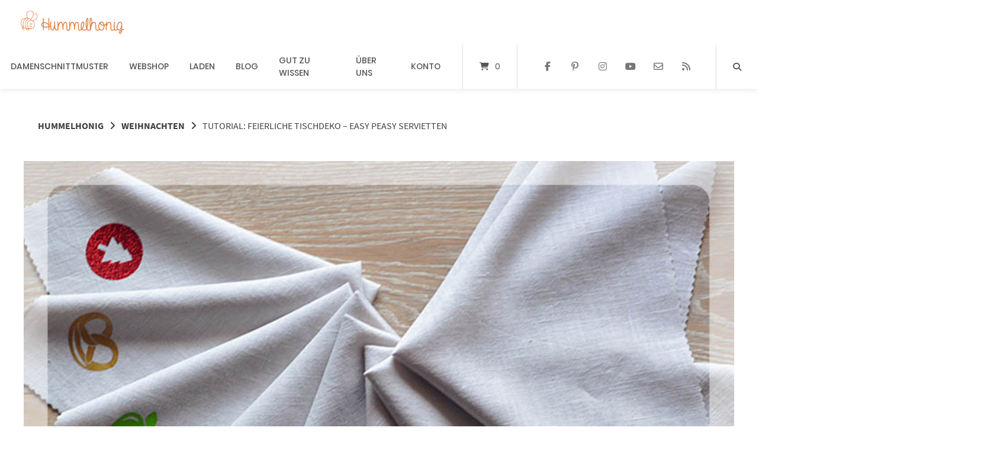

--- FILE ---
content_type: text/html; charset=UTF-8
request_url: https://hummelhonig.com/tutorial-feierliche-tischdeko-easy-peasy-servietten/?replytocom=11403
body_size: 28150
content:
<!doctype html>
<html lang="de" prefix="og: https://ogp.me/ns#">
<head>
	<meta charset="UTF-8">
	<meta name="viewport" content="width=device-width, initial-scale=1">
	<link rel="profile" href="https://gmpg.org/xfn/11">

	
<!-- Suchmaschinen-Optimierung durch Rank Math PRO - https://rankmath.com/ -->
<title>Tutorial: feierliche Tischdeko - easy peasy Servietten - Hummelhonig</title>
<meta name="description" content="Hallo ihr Lieben,"/>
<meta name="robots" content="noindex, nofollow"/>
<meta property="og:locale" content="de_DE" />
<meta property="og:type" content="article" />
<meta property="og:title" content="Tutorial: feierliche Tischdeko - easy peasy Servietten - Hummelhonig" />
<meta property="og:description" content="Hallo ihr Lieben," />
<meta property="og:url" content="https://hummelhonig.com/tutorial-feierliche-tischdeko-easy-peasy-servietten/" />
<meta property="og:site_name" content="Hummelhonig" />
<meta property="article:tag" content="Adventskalender" />
<meta property="article:tag" content="Bügelbilder" />
<meta property="article:tag" content="Tutorial" />
<meta property="article:tag" content="Weihnachten" />
<meta property="article:section" content="Adventskalender 2016" />
<meta property="og:updated_time" content="2017-02-07T20:52:42+01:00" />
<meta property="og:image" content="https://hummelhonig.com/hummel-content/uploads/2016/12/Servietten_DSC_2741-2.jpg" />
<meta property="og:image:secure_url" content="https://hummelhonig.com/hummel-content/uploads/2016/12/Servietten_DSC_2741-2.jpg" />
<meta property="og:image:width" content="800" />
<meta property="og:image:height" content="640" />
<meta property="og:image:alt" content="EasyPeasy Servietten" />
<meta property="og:image:type" content="image/jpeg" />
<meta property="article:published_time" content="2016-12-09T00:01:10+01:00" />
<meta property="article:modified_time" content="2017-02-07T20:52:42+01:00" />
<meta name="twitter:card" content="summary_large_image" />
<meta name="twitter:title" content="Tutorial: feierliche Tischdeko - easy peasy Servietten - Hummelhonig" />
<meta name="twitter:description" content="Hallo ihr Lieben," />
<meta name="twitter:image" content="https://hummelhonig.com/hummel-content/uploads/2016/12/Servietten_DSC_2741-2.jpg" />
<meta name="twitter:label1" content="Verfasst von" />
<meta name="twitter:data1" content="Lena" />
<meta name="twitter:label2" content="Lesedauer" />
<meta name="twitter:data2" content="1 Minute" />
<script type="application/ld+json" class="rank-math-schema">{"@context":"https://schema.org","@graph":[{"@type":["Store","Organization"],"@id":"https://hummelhonig.com/#organization","name":"Hummelhonig","url":"https://hummelhonig.com","logo":{"@type":"ImageObject","@id":"https://hummelhonig.com/#logo","url":"https://hummelhonig.com/hummel-content/uploads/2023/01/Hummel_Icon_weiss_blau.jpg","contentUrl":"https://hummelhonig.com/hummel-content/uploads/2023/01/Hummel_Icon_weiss_blau.jpg","caption":"Hummelhonig","inLanguage":"de","width":"2560","height":"2560"},"openingHours":["Monday,Tuesday,Wednesday,Thursday,Friday,Saturday,Sunday 09:00-17:00"],"image":{"@id":"https://hummelhonig.com/#logo"}},{"@type":"WebSite","@id":"https://hummelhonig.com/#website","url":"https://hummelhonig.com","name":"Hummelhonig","publisher":{"@id":"https://hummelhonig.com/#organization"},"inLanguage":"de"},{"@type":"ImageObject","@id":"https://hummelhonig.com/hummel-content/uploads/2016/12/Servietten_DSC_2741-2.jpg","url":"https://hummelhonig.com/hummel-content/uploads/2016/12/Servietten_DSC_2741-2.jpg","width":"800","height":"640","caption":"EasyPeasy Servietten","inLanguage":"de"},{"@type":"WebPage","@id":"https://hummelhonig.com/tutorial-feierliche-tischdeko-easy-peasy-servietten/#webpage","url":"https://hummelhonig.com/tutorial-feierliche-tischdeko-easy-peasy-servietten/","name":"Tutorial: feierliche Tischdeko - easy peasy Servietten - Hummelhonig","datePublished":"2016-12-09T00:01:10+01:00","dateModified":"2017-02-07T20:52:42+01:00","isPartOf":{"@id":"https://hummelhonig.com/#website"},"primaryImageOfPage":{"@id":"https://hummelhonig.com/hummel-content/uploads/2016/12/Servietten_DSC_2741-2.jpg"},"inLanguage":"de"},{"@type":"Person","@id":"https://hummelhonig.com/author/lena/","name":"Lena","url":"https://hummelhonig.com/author/lena/","image":{"@type":"ImageObject","@id":"https://secure.gravatar.com/avatar/ffe4c0a1fea4665a04ece959c3b014f64303f52ca2ad2c60bb28e0ddea530ab5?s=96&amp;d=mm&amp;r=g","url":"https://secure.gravatar.com/avatar/ffe4c0a1fea4665a04ece959c3b014f64303f52ca2ad2c60bb28e0ddea530ab5?s=96&amp;d=mm&amp;r=g","caption":"Lena","inLanguage":"de"},"sameAs":["https://hummelhonig.com"],"worksFor":{"@id":"https://hummelhonig.com/#organization"}},{"@type":"BlogPosting","headline":"Tutorial: feierliche Tischdeko - easy peasy Servietten - Hummelhonig","datePublished":"2016-12-09T00:01:10+01:00","dateModified":"2017-02-07T20:52:42+01:00","articleSection":"Adventskalender 2016, B\u00fcgelbilder, Tutorial, Weihnachten","author":{"@id":"https://hummelhonig.com/author/lena/","name":"Lena"},"publisher":{"@id":"https://hummelhonig.com/#organization"},"description":"Hallo ihr Lieben,","name":"Tutorial: feierliche Tischdeko - easy peasy Servietten - Hummelhonig","@id":"https://hummelhonig.com/tutorial-feierliche-tischdeko-easy-peasy-servietten/#richSnippet","isPartOf":{"@id":"https://hummelhonig.com/tutorial-feierliche-tischdeko-easy-peasy-servietten/#webpage"},"image":{"@id":"https://hummelhonig.com/hummel-content/uploads/2016/12/Servietten_DSC_2741-2.jpg"},"inLanguage":"de","mainEntityOfPage":{"@id":"https://hummelhonig.com/tutorial-feierliche-tischdeko-easy-peasy-servietten/#webpage"}}]}</script>
<!-- /Rank Math WordPress SEO Plugin -->

<link href='https://fonts.gstatic.com' crossorigin rel='preconnect' />
<link rel="alternate" type="application/rss+xml" title="Hummelhonig &raquo; Feed" href="https://hummelhonig.com/feed/" />
<link rel="alternate" type="application/rss+xml" title="Hummelhonig &raquo; Kommentar-Feed" href="https://hummelhonig.com/comments/feed/" />
<link rel="alternate" type="application/rss+xml" title="Hummelhonig &raquo; Tutorial: feierliche Tischdeko &#8211; easy peasy Servietten-Kommentar-Feed" href="https://hummelhonig.com/tutorial-feierliche-tischdeko-easy-peasy-servietten/feed/" />
<link rel="alternate" title="oEmbed (JSON)" type="application/json+oembed" href="https://hummelhonig.com/wp-json/oembed/1.0/embed?url=https%3A%2F%2Fhummelhonig.com%2Ftutorial-feierliche-tischdeko-easy-peasy-servietten%2F" />
<link rel="alternate" title="oEmbed (XML)" type="text/xml+oembed" href="https://hummelhonig.com/wp-json/oembed/1.0/embed?url=https%3A%2F%2Fhummelhonig.com%2Ftutorial-feierliche-tischdeko-easy-peasy-servietten%2F&#038;format=xml" />
<style id='wp-img-auto-sizes-contain-inline-css' type='text/css'>
img:is([sizes=auto i],[sizes^="auto," i]){contain-intrinsic-size:3000px 1500px}
/*# sourceURL=wp-img-auto-sizes-contain-inline-css */
</style>
<link rel='stylesheet' id='german-market-blocks-integrations-css' href='https://hummelhonig.com/hummel-content/plugins/woocommerce-german-market/german-market-blocks/build/integrations.css?ver=3.53' type='text/css' media='all' />
<link rel='stylesheet' id='german-market-checkout-block-checkboxes-css' href='https://hummelhonig.com/hummel-content/plugins/woocommerce-german-market/german-market-blocks/build/blocks/checkout-checkboxes/style-index.css?ver=3.53' type='text/css' media='all' />
<link rel='stylesheet' id='german-market-product-charging-device-css' href='https://hummelhonig.com/hummel-content/plugins/woocommerce-german-market/german-market-blocks/build/blocks/product-charging-device/style-index.css?ver=3.53' type='text/css' media='all' />
<style id='wp-emoji-styles-inline-css' type='text/css'>

	img.wp-smiley, img.emoji {
		display: inline !important;
		border: none !important;
		box-shadow: none !important;
		height: 1em !important;
		width: 1em !important;
		margin: 0 0.07em !important;
		vertical-align: -0.1em !important;
		background: none !important;
		padding: 0 !important;
	}
/*# sourceURL=wp-emoji-styles-inline-css */
</style>
<style id='wp-block-library-inline-css' type='text/css'>
:root{--wp-block-synced-color:#7a00df;--wp-block-synced-color--rgb:122,0,223;--wp-bound-block-color:var(--wp-block-synced-color);--wp-editor-canvas-background:#ddd;--wp-admin-theme-color:#007cba;--wp-admin-theme-color--rgb:0,124,186;--wp-admin-theme-color-darker-10:#006ba1;--wp-admin-theme-color-darker-10--rgb:0,107,160.5;--wp-admin-theme-color-darker-20:#005a87;--wp-admin-theme-color-darker-20--rgb:0,90,135;--wp-admin-border-width-focus:2px}@media (min-resolution:192dpi){:root{--wp-admin-border-width-focus:1.5px}}.wp-element-button{cursor:pointer}:root .has-very-light-gray-background-color{background-color:#eee}:root .has-very-dark-gray-background-color{background-color:#313131}:root .has-very-light-gray-color{color:#eee}:root .has-very-dark-gray-color{color:#313131}:root .has-vivid-green-cyan-to-vivid-cyan-blue-gradient-background{background:linear-gradient(135deg,#00d084,#0693e3)}:root .has-purple-crush-gradient-background{background:linear-gradient(135deg,#34e2e4,#4721fb 50%,#ab1dfe)}:root .has-hazy-dawn-gradient-background{background:linear-gradient(135deg,#faaca8,#dad0ec)}:root .has-subdued-olive-gradient-background{background:linear-gradient(135deg,#fafae1,#67a671)}:root .has-atomic-cream-gradient-background{background:linear-gradient(135deg,#fdd79a,#004a59)}:root .has-nightshade-gradient-background{background:linear-gradient(135deg,#330968,#31cdcf)}:root .has-midnight-gradient-background{background:linear-gradient(135deg,#020381,#2874fc)}:root{--wp--preset--font-size--normal:16px;--wp--preset--font-size--huge:42px}.has-regular-font-size{font-size:1em}.has-larger-font-size{font-size:2.625em}.has-normal-font-size{font-size:var(--wp--preset--font-size--normal)}.has-huge-font-size{font-size:var(--wp--preset--font-size--huge)}.has-text-align-center{text-align:center}.has-text-align-left{text-align:left}.has-text-align-right{text-align:right}.has-fit-text{white-space:nowrap!important}#end-resizable-editor-section{display:none}.aligncenter{clear:both}.items-justified-left{justify-content:flex-start}.items-justified-center{justify-content:center}.items-justified-right{justify-content:flex-end}.items-justified-space-between{justify-content:space-between}.screen-reader-text{border:0;clip-path:inset(50%);height:1px;margin:-1px;overflow:hidden;padding:0;position:absolute;width:1px;word-wrap:normal!important}.screen-reader-text:focus{background-color:#ddd;clip-path:none;color:#444;display:block;font-size:1em;height:auto;left:5px;line-height:normal;padding:15px 23px 14px;text-decoration:none;top:5px;width:auto;z-index:100000}html :where(.has-border-color){border-style:solid}html :where([style*=border-top-color]){border-top-style:solid}html :where([style*=border-right-color]){border-right-style:solid}html :where([style*=border-bottom-color]){border-bottom-style:solid}html :where([style*=border-left-color]){border-left-style:solid}html :where([style*=border-width]){border-style:solid}html :where([style*=border-top-width]){border-top-style:solid}html :where([style*=border-right-width]){border-right-style:solid}html :where([style*=border-bottom-width]){border-bottom-style:solid}html :where([style*=border-left-width]){border-left-style:solid}html :where(img[class*=wp-image-]){height:auto;max-width:100%}:where(figure){margin:0 0 1em}html :where(.is-position-sticky){--wp-admin--admin-bar--position-offset:var(--wp-admin--admin-bar--height,0px)}@media screen and (max-width:600px){html :where(.is-position-sticky){--wp-admin--admin-bar--position-offset:0px}}

/*# sourceURL=wp-block-library-inline-css */
</style><link rel='stylesheet' id='wc-blocks-style-css' href='https://hummelhonig.com/hummel-content/plugins/woocommerce/assets/client/blocks/wc-blocks.css?ver=wc-10.4.3' type='text/css' media='all' />
<style id='global-styles-inline-css' type='text/css'>
:root{--wp--preset--aspect-ratio--square: 1;--wp--preset--aspect-ratio--4-3: 4/3;--wp--preset--aspect-ratio--3-4: 3/4;--wp--preset--aspect-ratio--3-2: 3/2;--wp--preset--aspect-ratio--2-3: 2/3;--wp--preset--aspect-ratio--16-9: 16/9;--wp--preset--aspect-ratio--9-16: 9/16;--wp--preset--color--black: #000000;--wp--preset--color--cyan-bluish-gray: #abb8c3;--wp--preset--color--white: #ffffff;--wp--preset--color--pale-pink: #f78da7;--wp--preset--color--vivid-red: #cf2e2e;--wp--preset--color--luminous-vivid-orange: #ff6900;--wp--preset--color--luminous-vivid-amber: #fcb900;--wp--preset--color--light-green-cyan: #7bdcb5;--wp--preset--color--vivid-green-cyan: #00d084;--wp--preset--color--pale-cyan-blue: #8ed1fc;--wp--preset--color--vivid-cyan-blue: #0693e3;--wp--preset--color--vivid-purple: #9b51e0;--wp--preset--gradient--vivid-cyan-blue-to-vivid-purple: linear-gradient(135deg,rgb(6,147,227) 0%,rgb(155,81,224) 100%);--wp--preset--gradient--light-green-cyan-to-vivid-green-cyan: linear-gradient(135deg,rgb(122,220,180) 0%,rgb(0,208,130) 100%);--wp--preset--gradient--luminous-vivid-amber-to-luminous-vivid-orange: linear-gradient(135deg,rgb(252,185,0) 0%,rgb(255,105,0) 100%);--wp--preset--gradient--luminous-vivid-orange-to-vivid-red: linear-gradient(135deg,rgb(255,105,0) 0%,rgb(207,46,46) 100%);--wp--preset--gradient--very-light-gray-to-cyan-bluish-gray: linear-gradient(135deg,rgb(238,238,238) 0%,rgb(169,184,195) 100%);--wp--preset--gradient--cool-to-warm-spectrum: linear-gradient(135deg,rgb(74,234,220) 0%,rgb(151,120,209) 20%,rgb(207,42,186) 40%,rgb(238,44,130) 60%,rgb(251,105,98) 80%,rgb(254,248,76) 100%);--wp--preset--gradient--blush-light-purple: linear-gradient(135deg,rgb(255,206,236) 0%,rgb(152,150,240) 100%);--wp--preset--gradient--blush-bordeaux: linear-gradient(135deg,rgb(254,205,165) 0%,rgb(254,45,45) 50%,rgb(107,0,62) 100%);--wp--preset--gradient--luminous-dusk: linear-gradient(135deg,rgb(255,203,112) 0%,rgb(199,81,192) 50%,rgb(65,88,208) 100%);--wp--preset--gradient--pale-ocean: linear-gradient(135deg,rgb(255,245,203) 0%,rgb(182,227,212) 50%,rgb(51,167,181) 100%);--wp--preset--gradient--electric-grass: linear-gradient(135deg,rgb(202,248,128) 0%,rgb(113,206,126) 100%);--wp--preset--gradient--midnight: linear-gradient(135deg,rgb(2,3,129) 0%,rgb(40,116,252) 100%);--wp--preset--font-size--small: 13px;--wp--preset--font-size--medium: 20px;--wp--preset--font-size--large: 36px;--wp--preset--font-size--x-large: 42px;--wp--preset--spacing--20: 0.44rem;--wp--preset--spacing--30: 0.67rem;--wp--preset--spacing--40: 1rem;--wp--preset--spacing--50: 1.5rem;--wp--preset--spacing--60: 2.25rem;--wp--preset--spacing--70: 3.38rem;--wp--preset--spacing--80: 5.06rem;--wp--preset--shadow--natural: 6px 6px 9px rgba(0, 0, 0, 0.2);--wp--preset--shadow--deep: 12px 12px 50px rgba(0, 0, 0, 0.4);--wp--preset--shadow--sharp: 6px 6px 0px rgba(0, 0, 0, 0.2);--wp--preset--shadow--outlined: 6px 6px 0px -3px rgb(255, 255, 255), 6px 6px rgb(0, 0, 0);--wp--preset--shadow--crisp: 6px 6px 0px rgb(0, 0, 0);}:where(.is-layout-flex){gap: 0.5em;}:where(.is-layout-grid){gap: 0.5em;}body .is-layout-flex{display: flex;}.is-layout-flex{flex-wrap: wrap;align-items: center;}.is-layout-flex > :is(*, div){margin: 0;}body .is-layout-grid{display: grid;}.is-layout-grid > :is(*, div){margin: 0;}:where(.wp-block-columns.is-layout-flex){gap: 2em;}:where(.wp-block-columns.is-layout-grid){gap: 2em;}:where(.wp-block-post-template.is-layout-flex){gap: 1.25em;}:where(.wp-block-post-template.is-layout-grid){gap: 1.25em;}.has-black-color{color: var(--wp--preset--color--black) !important;}.has-cyan-bluish-gray-color{color: var(--wp--preset--color--cyan-bluish-gray) !important;}.has-white-color{color: var(--wp--preset--color--white) !important;}.has-pale-pink-color{color: var(--wp--preset--color--pale-pink) !important;}.has-vivid-red-color{color: var(--wp--preset--color--vivid-red) !important;}.has-luminous-vivid-orange-color{color: var(--wp--preset--color--luminous-vivid-orange) !important;}.has-luminous-vivid-amber-color{color: var(--wp--preset--color--luminous-vivid-amber) !important;}.has-light-green-cyan-color{color: var(--wp--preset--color--light-green-cyan) !important;}.has-vivid-green-cyan-color{color: var(--wp--preset--color--vivid-green-cyan) !important;}.has-pale-cyan-blue-color{color: var(--wp--preset--color--pale-cyan-blue) !important;}.has-vivid-cyan-blue-color{color: var(--wp--preset--color--vivid-cyan-blue) !important;}.has-vivid-purple-color{color: var(--wp--preset--color--vivid-purple) !important;}.has-black-background-color{background-color: var(--wp--preset--color--black) !important;}.has-cyan-bluish-gray-background-color{background-color: var(--wp--preset--color--cyan-bluish-gray) !important;}.has-white-background-color{background-color: var(--wp--preset--color--white) !important;}.has-pale-pink-background-color{background-color: var(--wp--preset--color--pale-pink) !important;}.has-vivid-red-background-color{background-color: var(--wp--preset--color--vivid-red) !important;}.has-luminous-vivid-orange-background-color{background-color: var(--wp--preset--color--luminous-vivid-orange) !important;}.has-luminous-vivid-amber-background-color{background-color: var(--wp--preset--color--luminous-vivid-amber) !important;}.has-light-green-cyan-background-color{background-color: var(--wp--preset--color--light-green-cyan) !important;}.has-vivid-green-cyan-background-color{background-color: var(--wp--preset--color--vivid-green-cyan) !important;}.has-pale-cyan-blue-background-color{background-color: var(--wp--preset--color--pale-cyan-blue) !important;}.has-vivid-cyan-blue-background-color{background-color: var(--wp--preset--color--vivid-cyan-blue) !important;}.has-vivid-purple-background-color{background-color: var(--wp--preset--color--vivid-purple) !important;}.has-black-border-color{border-color: var(--wp--preset--color--black) !important;}.has-cyan-bluish-gray-border-color{border-color: var(--wp--preset--color--cyan-bluish-gray) !important;}.has-white-border-color{border-color: var(--wp--preset--color--white) !important;}.has-pale-pink-border-color{border-color: var(--wp--preset--color--pale-pink) !important;}.has-vivid-red-border-color{border-color: var(--wp--preset--color--vivid-red) !important;}.has-luminous-vivid-orange-border-color{border-color: var(--wp--preset--color--luminous-vivid-orange) !important;}.has-luminous-vivid-amber-border-color{border-color: var(--wp--preset--color--luminous-vivid-amber) !important;}.has-light-green-cyan-border-color{border-color: var(--wp--preset--color--light-green-cyan) !important;}.has-vivid-green-cyan-border-color{border-color: var(--wp--preset--color--vivid-green-cyan) !important;}.has-pale-cyan-blue-border-color{border-color: var(--wp--preset--color--pale-cyan-blue) !important;}.has-vivid-cyan-blue-border-color{border-color: var(--wp--preset--color--vivid-cyan-blue) !important;}.has-vivid-purple-border-color{border-color: var(--wp--preset--color--vivid-purple) !important;}.has-vivid-cyan-blue-to-vivid-purple-gradient-background{background: var(--wp--preset--gradient--vivid-cyan-blue-to-vivid-purple) !important;}.has-light-green-cyan-to-vivid-green-cyan-gradient-background{background: var(--wp--preset--gradient--light-green-cyan-to-vivid-green-cyan) !important;}.has-luminous-vivid-amber-to-luminous-vivid-orange-gradient-background{background: var(--wp--preset--gradient--luminous-vivid-amber-to-luminous-vivid-orange) !important;}.has-luminous-vivid-orange-to-vivid-red-gradient-background{background: var(--wp--preset--gradient--luminous-vivid-orange-to-vivid-red) !important;}.has-very-light-gray-to-cyan-bluish-gray-gradient-background{background: var(--wp--preset--gradient--very-light-gray-to-cyan-bluish-gray) !important;}.has-cool-to-warm-spectrum-gradient-background{background: var(--wp--preset--gradient--cool-to-warm-spectrum) !important;}.has-blush-light-purple-gradient-background{background: var(--wp--preset--gradient--blush-light-purple) !important;}.has-blush-bordeaux-gradient-background{background: var(--wp--preset--gradient--blush-bordeaux) !important;}.has-luminous-dusk-gradient-background{background: var(--wp--preset--gradient--luminous-dusk) !important;}.has-pale-ocean-gradient-background{background: var(--wp--preset--gradient--pale-ocean) !important;}.has-electric-grass-gradient-background{background: var(--wp--preset--gradient--electric-grass) !important;}.has-midnight-gradient-background{background: var(--wp--preset--gradient--midnight) !important;}.has-small-font-size{font-size: var(--wp--preset--font-size--small) !important;}.has-medium-font-size{font-size: var(--wp--preset--font-size--medium) !important;}.has-large-font-size{font-size: var(--wp--preset--font-size--large) !important;}.has-x-large-font-size{font-size: var(--wp--preset--font-size--x-large) !important;}
/*# sourceURL=global-styles-inline-css */
</style>

<style id='classic-theme-styles-inline-css' type='text/css'>
/*! This file is auto-generated */
.wp-block-button__link{color:#fff;background-color:#32373c;border-radius:9999px;box-shadow:none;text-decoration:none;padding:calc(.667em + 2px) calc(1.333em + 2px);font-size:1.125em}.wp-block-file__button{background:#32373c;color:#fff;text-decoration:none}
/*# sourceURL=/wp-includes/css/classic-themes.min.css */
</style>
<link rel='stylesheet' id='somdn-style-css' href='https://hummelhonig.com/hummel-content/plugins/download-now-for-woocommerce/assets/css/somdn-style.css?ver=6.9' type='text/css' media='all' />
<link rel='stylesheet' id='lbwps-styles-photoswipe5-main-css' href='https://hummelhonig.com/hummel-content/plugins/lightbox-photoswipe/assets/ps5/styles/main.css?ver=5.8.2' type='text/css' media='all' />
<link rel='stylesheet' id='woocommerce-layout-css' href='https://hummelhonig.com/hummel-content/plugins/woocommerce/assets/css/woocommerce-layout.css?ver=10.4.3' type='text/css' media='all' />
<link rel='stylesheet' id='woocommerce-smallscreen-css' href='https://hummelhonig.com/hummel-content/plugins/woocommerce/assets/css/woocommerce-smallscreen.css?ver=10.4.3' type='text/css' media='only screen and (max-width: 768px)' />
<link rel='stylesheet' id='woocommerce-general-css' href='https://hummelhonig.com/hummel-content/plugins/woocommerce/assets/css/woocommerce.css?ver=10.4.3' type='text/css' media='all' />
<style id='woocommerce-inline-inline-css' type='text/css'>
.woocommerce form .form-row .required { visibility: visible; }
/*# sourceURL=woocommerce-inline-inline-css */
</style>
<link rel='stylesheet' id='brands-styles-css' href='https://hummelhonig.com/hummel-content/plugins/woocommerce/assets/css/brands.css?ver=10.4.3' type='text/css' media='all' />
<link rel='stylesheet' id='atomion-style-css' href='https://hummelhonig.com/hummel-content/themes/wordpress-theme-atomion/assets/css/frontend/style.min.css?ver=2.1' type='text/css' media='all' />
<link rel='stylesheet' id='atomion-font-awesone-css' href='https://hummelhonig.com/hummel-content/themes/wordpress-theme-atomion/assets/css/font-awesome.min.css?ver=2.1' type='text/css' media='all' />
<link rel='stylesheet' id='marketpress-salesman-frontend-styles-css' href='https://hummelhonig.com/hummel-content/plugins/salesman/assets/frontend/css/frontend.min.css?ver=1.6' type='text/css' media='all' />
<link rel='stylesheet' id='borlabs-cookie-custom-css' href='https://hummelhonig.com/hummel-content/cache/borlabs-cookie/1/borlabs-cookie-1-de.css?ver=3.3.23-39' type='text/css' media='all' />
<link rel='stylesheet' id='atomion-child-style-css' href='https://hummelhonig.com/hummel-content/themes/wordpress-theme-atomion-child/style.css?ver=6.9' type='text/css' media='all' />
<link rel='stylesheet' id='german-market-blocks-order-button-position-css' href='https://hummelhonig.com/hummel-content/plugins/woocommerce-german-market/german-market-blocks/additional-css/order-button-checkout-fields.css?ver=3.53' type='text/css' media='all' />
<link rel='stylesheet' id='wp-dynamic-css-atomion_dynamic_css-css' href='https://hummelhonig.com/wp-admin/admin-ajax.php?action=wp_dynamic_css&#038;handle=atomion_dynamic_css&#038;ver=6.9' type='text/css' media='all' />
<script type="text/template" id="tmpl-variation-template">
	<div class="woocommerce-variation-description">{{{ data.variation.variation_description }}}</div>
	<div class="woocommerce-variation-price">{{{ data.variation.price_html }}}</div>
	<div class="woocommerce-variation-availability">{{{ data.variation.availability_html }}}</div>
</script>
<script type="text/template" id="tmpl-unavailable-variation-template">
	<p role="alert">Dieses Produkt ist leider nicht verfügbar. Bitte wähle eine andere Kombination.</p>
</script>
<script type="text/javascript" src="https://hummelhonig.com/wp-includes/js/jquery/jquery.min.js?ver=3.7.1" id="jquery-core-js"></script>
<script type="text/javascript" src="https://hummelhonig.com/wp-includes/js/jquery/jquery-migrate.min.js?ver=3.4.1" id="jquery-migrate-js"></script>
<script type="text/javascript" src="https://hummelhonig.com/wp-includes/js/underscore.min.js?ver=1.13.7" id="underscore-js"></script>
<script type="text/javascript" id="wp-util-js-extra">
/* <![CDATA[ */
var _wpUtilSettings = {"ajax":{"url":"/wp-admin/admin-ajax.php"}};
//# sourceURL=wp-util-js-extra
/* ]]> */
</script>
<script type="text/javascript" src="https://hummelhonig.com/wp-includes/js/wp-util.min.js?ver=6.9" id="wp-util-js"></script>
<script type="text/javascript" src="https://hummelhonig.com/hummel-content/plugins/woocommerce/assets/js/jquery-blockui/jquery.blockUI.min.js?ver=2.7.0-wc.10.4.3" id="wc-jquery-blockui-js" data-wp-strategy="defer"></script>
<script type="text/javascript" id="wc-add-to-cart-js-extra">
/* <![CDATA[ */
var wc_add_to_cart_params = {"ajax_url":"/wp-admin/admin-ajax.php","wc_ajax_url":"/?wc-ajax=%%endpoint%%","i18n_view_cart":"Warenkorb anzeigen","cart_url":"https://hummelhonig.com/warenkorb/","is_cart":"","cart_redirect_after_add":"no"};
//# sourceURL=wc-add-to-cart-js-extra
/* ]]> */
</script>
<script type="text/javascript" src="https://hummelhonig.com/hummel-content/plugins/woocommerce/assets/js/frontend/add-to-cart.min.js?ver=10.4.3" id="wc-add-to-cart-js" defer="defer" data-wp-strategy="defer"></script>
<script type="text/javascript" src="https://hummelhonig.com/hummel-content/plugins/woocommerce/assets/js/js-cookie/js.cookie.min.js?ver=2.1.4-wc.10.4.3" id="wc-js-cookie-js" defer="defer" data-wp-strategy="defer"></script>
<script type="text/javascript" id="woocommerce-js-extra">
/* <![CDATA[ */
var woocommerce_params = {"ajax_url":"/wp-admin/admin-ajax.php","wc_ajax_url":"/?wc-ajax=%%endpoint%%","i18n_password_show":"Passwort anzeigen","i18n_password_hide":"Passwort ausblenden"};
//# sourceURL=woocommerce-js-extra
/* ]]> */
</script>
<script type="text/javascript" src="https://hummelhonig.com/hummel-content/plugins/woocommerce/assets/js/frontend/woocommerce.min.js?ver=10.4.3" id="woocommerce-js" defer="defer" data-wp-strategy="defer"></script>
<script type="text/javascript" id="wc-cart-fragments-js-extra">
/* <![CDATA[ */
var wc_cart_fragments_params = {"ajax_url":"/wp-admin/admin-ajax.php","wc_ajax_url":"/?wc-ajax=%%endpoint%%","cart_hash_key":"wc_cart_hash_80c403b57db416be6aa57db3955ad8af","fragment_name":"wc_fragments_80c403b57db416be6aa57db3955ad8af","request_timeout":"5000"};
//# sourceURL=wc-cart-fragments-js-extra
/* ]]> */
</script>
<script type="text/javascript" src="https://hummelhonig.com/hummel-content/plugins/woocommerce/assets/js/frontend/cart-fragments.min.js?ver=10.4.3" id="wc-cart-fragments-js" defer="defer" data-wp-strategy="defer"></script>
<script type="text/javascript" src="https://hummelhonig.com/hummel-content/plugins/salesman/assets/frontend/js/frontend.min.js?ver=1.6" id="marketpress-salesman-frontend-js-js"></script>
<script data-no-optimize="1" data-no-minify="1" data-cfasync="false" nowprocket type="text/javascript" src="https://hummelhonig.com/hummel-content/cache/borlabs-cookie/1/borlabs-cookie-config-de.json.js?ver=3.3.23-43" id="borlabs-cookie-config-js"></script>
<script type="text/javascript" id="woocommerce_de_frontend-js-extra">
/* <![CDATA[ */
var sepa_ajax_object = {"ajax_url":"https://hummelhonig.com/wp-admin/admin-ajax.php","nonce":"c228b00eaf"};
var woocommerce_remove_updated_totals = {"val":"0"};
var woocommerce_payment_update = {"val":"1"};
var german_market_price_variable_products = {"val":"gm_default"};
var german_market_price_variable_theme_extra_element = {"val":"none"};
var german_market_legal_info_product_reviews = {"element":".woocommerce-Reviews .commentlist","activated":"off"};
var ship_different_address = {"message":"\u003Cp class=\"woocommerce-notice woocommerce-notice--info woocommerce-info\" id=\"german-market-puchase-on-account-message\"\u003E\"Lieferung an eine andere Adresse senden\" ist f\u00fcr die gew\u00e4hlte Zahlungsart \"Kauf auf Rechnung\" nicht verf\u00fcgbar und wurde deaktiviert!\u003C/p\u003E","before_element":".woocommerce-checkout-payment"};
//# sourceURL=woocommerce_de_frontend-js-extra
/* ]]> */
</script>
<script type="text/javascript" src="https://hummelhonig.com/hummel-content/plugins/woocommerce-german-market/js/WooCommerce-German-Market-Frontend.min.js?ver=3.53" id="woocommerce_de_frontend-js"></script>
<link rel="https://api.w.org/" href="https://hummelhonig.com/wp-json/" /><link rel="alternate" title="JSON" type="application/json" href="https://hummelhonig.com/wp-json/wp/v2/posts/13332" /><link rel="EditURI" type="application/rsd+xml" title="RSD" href="https://hummelhonig.com/xmlrpc.php?rsd" />
<meta name="generator" content="WordPress 6.9" />
<link rel='shortlink' href='https://hummelhonig.com/?p=13332' />
 
	<link rel="shortcut icon" href="https://hummelhonig.com/hummel-content/uploads/2019/10/favicon.ico"/>
 	<noscript><style>.woocommerce-product-gallery{ opacity: 1 !important; }</style></noscript>
			<style type="text/css" id="wp-custom-css">
			a {
color: #7b9bba;
	text-decoration: underline;
}

.wp-block-image figcaption {
    margin-top: -8px;
    background: #7b9bba;
}

figure {
	display:flex;
}
		</style>
		</head>

<body class="wp-singular post-template-default single single-post postid-13332 single-format-standard wp-theme-wordpress-theme-atomion wp-child-theme-wordpress-theme-atomion-child theme-wordpress-theme-atomion woocommerce-no-js has-post-thumbnail gm-active">

				<div id="atomion-reading-progress" aria-hidden="true">
			<span id="atomion-progress-bar" class="bar"></span>
		</div>
		
	<div id="page" class="site">
		<a class="skip-link screen-reader-text" href="#content">Springe zum Inhalt</a>

		<header id="header" class="header">
			
<div id="masthead" class="header-main full-width default nav-spacing-medium nav-hover-1 sticky has-shadow" 
															 >
	
		<div id="desktop-navigation" class="header-inner flex">

			<div class="logo-item header-element">
		<a title="Hummelhonig" href="https://hummelhonig.com/" rel="home" aria-label="Startseite"><img width="600" height="132" src="https://hummelhonig.com/hummel-content/uploads/2019/10/Hummelhonig_Logo_HH.com_600x132px.png" class="attachment-full size-full" alt="" decoding="async" fetchpriority="high" srcset="https://hummelhonig.com/hummel-content/uploads/2019/10/Hummelhonig_Logo_HH.com_600x132px.png 600w, https://hummelhonig.com/hummel-content/uploads/2019/10/Hummelhonig_Logo_HH.com_600x132px-400x88.png 400w, https://hummelhonig.com/hummel-content/uploads/2019/10/Hummelhonig_Logo_HH.com_600x132px-200x44.png 200w, https://hummelhonig.com/hummel-content/uploads/2019/10/Hummelhonig_Logo_HH.com_600x132px-300x66.png 300w" sizes="(max-width: 600px) 100vw, 600px" /><img width="600" height="132" src="https://hummelhonig.com/hummel-content/uploads/2019/10/Hummelhonig_Logo_HH.com_600x132px.png" class="sticky-logo" alt="" decoding="async" srcset="https://hummelhonig.com/hummel-content/uploads/2019/10/Hummelhonig_Logo_HH.com_600x132px.png 600w, https://hummelhonig.com/hummel-content/uploads/2019/10/Hummelhonig_Logo_HH.com_600x132px-400x88.png 400w, https://hummelhonig.com/hummel-content/uploads/2019/10/Hummelhonig_Logo_HH.com_600x132px-200x44.png 200w, https://hummelhonig.com/hummel-content/uploads/2019/10/Hummelhonig_Logo_HH.com_600x132px-300x66.png 300w" sizes="(max-width: 600px) 100vw, 600px" /></a>	</div>
	
			<div class="main-nav-item flex-right header-element">
			  <nav id="site-navigation" class="main-navigation" aria-label="Main Menu">
	
		  <div class="default-wrapper">
		  
			<div class="menu-main-menu-container"><ul id="primary-menu" class="atomion-mega-menu-wrapper menu "><li id="menu-item-28799" class="menu-item menu-item-type-custom menu-item-object-custom menu-item-28799 has-0-children"><a href="https://hummelhonig.com/damenschnittmuster" data-hover="Damenschnittmuster">Damenschnittmuster</a></li><li id="menu-item-28800" class="menu-item menu-item-type-custom menu-item-object-custom menu-item-has-children menu-item-28800 has-5-children" aria-haspopup='true' aria-expanded='false' aria-controls='desktop-main-menu-sub-menu-level-0-28800'><a href="https://hummelhonig.com/shop/" data-hover="Webshop">Webshop</a>
<button class='toggle' data-open='Untermenü öffnen' data-close='Untermenü schließen' aria-label='Untermenü öffnen' aria-haspopup='true' aria-controls='desktop-main-menu-sub-menu-level-0-28800'><i class='fas fa-plus' aria-hidden='true'></i></button><div class='atomion-mega-menu sub-menu-wrap menu-level-0' aria-hidden='true'><ul class='sub-menu' id='desktop-main-menu-sub-menu-level-0-28800' aria-label='Untermenü'>
	<li id="menu-item-28831" class="menu-item menu-item-type-taxonomy menu-item-object-product_cat menu-item-has-children menu-item-28831"><a href="https://hummelhonig.com/produkt-kategorie/schnittmuster/"><span class="atomion-img-megamenu-title"><img width="338" height="270" src="https://hummelhonig.com/hummel-content/uploads/2025/05/Schnittmuster_800X640-338x270.jpg" class="megamenu-thumbnail" alt="Schnittmuster" decoding="async" srcset="https://hummelhonig.com/hummel-content/uploads/2025/05/Schnittmuster_800X640-338x270.jpg 338w, https://hummelhonig.com/hummel-content/uploads/2025/05/Schnittmuster_800X640-400x320.jpg 400w, https://hummelhonig.com/hummel-content/uploads/2025/05/Schnittmuster_800X640-200x160.jpg 200w, https://hummelhonig.com/hummel-content/uploads/2025/05/Schnittmuster_800X640-768x614.jpg 768w, https://hummelhonig.com/hummel-content/uploads/2025/05/Schnittmuster_800X640-600x480.jpg 600w, https://hummelhonig.com/hummel-content/uploads/2025/05/Schnittmuster_800X640.jpg 800w" sizes="(max-width: 338px) 100vw, 338px" /> Schnittmuster</span></a>
	<div class='atomion-mega-menu sub-menu-wrap menu-level-1'><ul class='sub-menu' id='desktop-main-menu-sub-menu-level-1-28831' aria-label='Untermenü'>
		<li id="menu-item-56553" class="menu-item menu-item-type-taxonomy menu-item-object-product_cat menu-item-56553"><a href="https://hummelhonig.com/produkt-kategorie/schnittmuster/damen/">Damenschnittmuster</a></li>		<li id="menu-item-56554" class="menu-item menu-item-type-taxonomy menu-item-object-product_cat menu-item-56554"><a href="https://hummelhonig.com/produkt-kategorie/schnittmuster/kinder/">Kinderschnittmuster</a></li>		<li id="menu-item-56555" class="menu-item menu-item-type-taxonomy menu-item-object-product_cat menu-item-56555"><a href="https://hummelhonig.com/produkt-kategorie/schnittmuster/baby/">Babyschnittmuster</a></li>		<li id="menu-item-56556" class="menu-item menu-item-type-taxonomy menu-item-object-product_cat menu-item-56556"><a href="https://hummelhonig.com/produkt-kategorie/schnittmuster/herren/">Herrenschnittmuster</a></li>		<li id="menu-item-56557" class="menu-item menu-item-type-taxonomy menu-item-object-product_cat menu-item-56557"><a href="https://hummelhonig.com/produkt-kategorie/schnittmuster/accessoires/">Accessoires</a></li>	</ul></div>
</li>	<li id="menu-item-28827" class="menu-item menu-item-type-taxonomy menu-item-object-product_cat menu-item-has-children menu-item-28827"><a href="https://hummelhonig.com/produkt-kategorie/naehen/"><span class="atomion-img-megamenu-title"><img width="338" height="270" src="https://hummelhonig.com/hummel-content/uploads/2018/05/06_Saum-naehen_DSC_4901.jpg" class="megamenu-thumbnail" alt="Tutorial Kissen für die Bank" decoding="async" srcset="https://hummelhonig.com/hummel-content/uploads/2018/05/06_Saum-naehen_DSC_4901.jpg 800w, https://hummelhonig.com/hummel-content/uploads/2018/05/06_Saum-naehen_DSC_4901-400x320.jpg 400w, https://hummelhonig.com/hummel-content/uploads/2018/05/06_Saum-naehen_DSC_4901-600x480.jpg 600w, https://hummelhonig.com/hummel-content/uploads/2018/05/06_Saum-naehen_DSC_4901-200x160.jpg 200w, https://hummelhonig.com/hummel-content/uploads/2018/05/06_Saum-naehen_DSC_4901-300x240.jpg 300w, https://hummelhonig.com/hummel-content/uploads/2018/05/06_Saum-naehen_DSC_4901-768x614.jpg 768w" sizes="(max-width: 338px) 100vw, 338px" /> Nähen</span></a>
	<div class='atomion-mega-menu sub-menu-wrap menu-level-1'><ul class='sub-menu' id='desktop-main-menu-sub-menu-level-1-28827' aria-label='Untermenü'>
		<li id="menu-item-28832" class="menu-item menu-item-type-taxonomy menu-item-object-product_cat menu-item-28832"><a href="https://hummelhonig.com/produkt-kategorie/naehen/stoffe/">Stoffe</a></li>		<li id="menu-item-28830" class="menu-item menu-item-type-taxonomy menu-item-object-product_cat menu-item-28830"><a href="https://hummelhonig.com/produkt-kategorie/naehen/naehpakete/">Nähpakete</a></li>		<li id="menu-item-29435" class="menu-item menu-item-type-taxonomy menu-item-object-product_cat menu-item-29435"><a href="https://hummelhonig.com/produkt-kategorie/naehen/kurzwaren/">Kurzwaren</a></li>	</ul></div>
</li>	<li id="menu-item-28833" class="menu-item menu-item-type-taxonomy menu-item-object-product_cat menu-item-has-children menu-item-28833"><a href="https://hummelhonig.com/produkt-kategorie/plotten/"><span class="atomion-img-megamenu-title"><img width="338" height="270" src="https://hummelhonig.com/hummel-content/uploads/2017/12/05_Label_DSC_4472.jpg" class="megamenu-thumbnail" alt="Plotten Veganes Leder" decoding="async" srcset="https://hummelhonig.com/hummel-content/uploads/2017/12/05_Label_DSC_4472.jpg 800w, https://hummelhonig.com/hummel-content/uploads/2017/12/05_Label_DSC_4472-400x320.jpg 400w, https://hummelhonig.com/hummel-content/uploads/2017/12/05_Label_DSC_4472-600x480.jpg 600w, https://hummelhonig.com/hummel-content/uploads/2017/12/05_Label_DSC_4472-300x240.jpg 300w, https://hummelhonig.com/hummel-content/uploads/2017/12/05_Label_DSC_4472-768x614.jpg 768w, https://hummelhonig.com/hummel-content/uploads/2017/12/05_Label_DSC_4472-188x150.jpg 188w" sizes="(max-width: 338px) 100vw, 338px" /> Plotten</span></a>
	<div class='atomion-mega-menu sub-menu-wrap menu-level-1'><ul class='sub-menu' id='desktop-main-menu-sub-menu-level-1-28833' aria-label='Untermenü'>
		<li id="menu-item-28835" class="menu-item menu-item-type-taxonomy menu-item-object-product_cat menu-item-28835"><a href="https://hummelhonig.com/produkt-kategorie/plotten/buegelbilder/">Bügelbilder</a></li>		<li id="menu-item-28834" class="menu-item menu-item-type-taxonomy menu-item-object-product_cat menu-item-28834"><a href="https://hummelhonig.com/produkt-kategorie/plotten/plotterdateien/">Plotterdateien</a></li>		<li id="menu-item-47939" class="menu-item menu-item-type-taxonomy menu-item-object-product_cat menu-item-47939"><a href="https://hummelhonig.com/produkt-kategorie/plotten/textiltransferfolie/">Textiltransferfolie</a></li>	</ul></div>
</li>	<li id="menu-item-28829" class="menu-item menu-item-type-taxonomy menu-item-object-product_cat menu-item-has-children menu-item-28829"><a href="https://hummelhonig.com/produkt-kategorie/veranstaltungen/"><span class="atomion-img-megamenu-title"><img width="338" height="270" src="https://hummelhonig.com/hummel-content/uploads/2019/10/laden_web_1280x1024_DSC7335.jpg" class="megamenu-thumbnail" alt="" decoding="async" srcset="https://hummelhonig.com/hummel-content/uploads/2019/10/laden_web_1280x1024_DSC7335.jpg 1280w, https://hummelhonig.com/hummel-content/uploads/2019/10/laden_web_1280x1024_DSC7335-200x160.jpg 200w, https://hummelhonig.com/hummel-content/uploads/2019/10/laden_web_1280x1024_DSC7335-300x240.jpg 300w, https://hummelhonig.com/hummel-content/uploads/2019/10/laden_web_1280x1024_DSC7335-768x614.jpg 768w, https://hummelhonig.com/hummel-content/uploads/2019/10/laden_web_1280x1024_DSC7335-1024x819.jpg 1024w, https://hummelhonig.com/hummel-content/uploads/2019/10/laden_web_1280x1024_DSC7335-400x320.jpg 400w, https://hummelhonig.com/hummel-content/uploads/2019/10/laden_web_1280x1024_DSC7335-600x480.jpg 600w" sizes="(max-width: 338px) 100vw, 338px" /> Veranstaltungen</span></a>
	<div class='atomion-mega-menu sub-menu-wrap menu-level-1'><ul class='sub-menu' id='desktop-main-menu-sub-menu-level-1-28829' aria-label='Untermenü'>
		<li id="menu-item-28846" class="menu-item menu-item-type-taxonomy menu-item-object-product_cat menu-item-28846"><a href="https://hummelhonig.com/produkt-kategorie/veranstaltungen/naehabende/">Nähabende</a></li>		<li id="menu-item-43055" class="menu-item menu-item-type-taxonomy menu-item-object-product_cat menu-item-43055"><a href="https://hummelhonig.com/produkt-kategorie/veranstaltungen/workshops/">Workshops</a></li>		<li id="menu-item-55530" class="menu-item menu-item-type-taxonomy menu-item-object-product_cat menu-item-55530"><a href="https://hummelhonig.com/produkt-kategorie/veranstaltungen/kinder-naehkurse/">Nähkurse für Kinder</a></li>		<li id="menu-item-59270" class="menu-item menu-item-type-taxonomy menu-item-object-product_cat menu-item-59270"><a href="https://hummelhonig.com/produkt-kategorie/veranstaltungen/naehkurse/">Nähkurse für Erwachsene</a></li>	</ul></div>
</li>	<li id="menu-item-28828" class="menu-item menu-item-type-taxonomy menu-item-object-product_cat menu-item-has-children menu-item-28828"><a href="https://hummelhonig.com/produkt-kategorie/schoenes/"><span class="atomion-img-megamenu-title"><img width="338" height="270" src="https://hummelhonig.com/hummel-content/uploads/2018/12/Abschminkpads_Cozy_Dots_IMG_6509.jpg" class="megamenu-thumbnail" alt="" decoding="async" srcset="https://hummelhonig.com/hummel-content/uploads/2018/12/Abschminkpads_Cozy_Dots_IMG_6509.jpg 800w, https://hummelhonig.com/hummel-content/uploads/2018/12/Abschminkpads_Cozy_Dots_IMG_6509-400x320.jpg 400w, https://hummelhonig.com/hummel-content/uploads/2018/12/Abschminkpads_Cozy_Dots_IMG_6509-600x480.jpg 600w, https://hummelhonig.com/hummel-content/uploads/2018/12/Abschminkpads_Cozy_Dots_IMG_6509-200x160.jpg 200w, https://hummelhonig.com/hummel-content/uploads/2018/12/Abschminkpads_Cozy_Dots_IMG_6509-300x240.jpg 300w, https://hummelhonig.com/hummel-content/uploads/2018/12/Abschminkpads_Cozy_Dots_IMG_6509-768x614.jpg 768w" sizes="(max-width: 338px) 100vw, 338px" /> Schönes</span></a>
	<div class='atomion-mega-menu sub-menu-wrap menu-level-1'><ul class='sub-menu' id='desktop-main-menu-sub-menu-level-1-28828' aria-label='Untermenü'>
		<li id="menu-item-56558" class="menu-item menu-item-type-taxonomy menu-item-object-product_cat menu-item-56558"><a href="https://hummelhonig.com/produkt-kategorie/schoenes/diy/">DIY</a></li>		<li id="menu-item-28839" class="menu-item menu-item-type-taxonomy menu-item-object-product_cat menu-item-28839"><a href="https://hummelhonig.com/produkt-kategorie/schoenes/eigenproduziertes/">Eigenproduziertes</a></li>		<li id="menu-item-59268" class="menu-item menu-item-type-taxonomy menu-item-object-product_cat menu-item-59268"><a href="https://hummelhonig.com/produkt-kategorie/schoenes/gutscheine/">Gutscheine</a></li>		<li id="menu-item-59269" class="menu-item menu-item-type-taxonomy menu-item-object-product_cat menu-item-59269"><a href="https://hummelhonig.com/produkt-kategorie/schoenes/stricken-wolle-und-nadeln/">Stricken &#8211; Wolle und Nadeln</a></li>		<li id="menu-item-28826" class="menu-item menu-item-type-taxonomy menu-item-object-product_cat menu-item-28826"><a href="https://hummelhonig.com/produkt-kategorie/basteln/">Basteln</a></li>		<li id="menu-item-28837" class="menu-item menu-item-type-taxonomy menu-item-object-product_cat menu-item-28837"><a href="https://hummelhonig.com/produkt-kategorie/basteln/printables/">Printables</a></li>	</ul></div>
</li></ul></div>
</li><li id="menu-item-45139" class="menu-item menu-item-type-post_type menu-item-object-page menu-item-has-children menu-item-45139 has-2-children" aria-haspopup='true' aria-expanded='false' aria-controls='desktop-main-menu-sub-menu-level-0-45139'><a href="https://hummelhonig.com/hummelhonig-stoffladen-stuttgart/" data-hover="Laden">Laden</a>
<button class='toggle' data-open='Untermenü öffnen' data-close='Untermenü schließen' aria-label='Untermenü öffnen' aria-haspopup='true' aria-controls='desktop-main-menu-sub-menu-level-0-45139'><i class='fas fa-plus' aria-hidden='true'></i></button><div class='atomion-mega-menu sub-menu-wrap menu-level-0' aria-hidden='true'><ul class='sub-menu' id='desktop-main-menu-sub-menu-level-0-45139' aria-label='Untermenü'>
	<li id="menu-item-45140" class="menu-item menu-item-type-post_type menu-item-object-page menu-item-45140"><a href="https://hummelhonig.com/hummelhonig-stoffladen-stuttgart/"><span class="atomion-img-megamenu-title"> Ladengeschäft</span></a></li>	<li id="menu-item-45138" class="menu-item menu-item-type-post_type menu-item-object-page menu-item-45138"><a href="https://hummelhonig.com/hummelhonig-stoffladen-stuttgart/naehkurse/"><span class="atomion-img-megamenu-title"> Nähkurse bei Hummelhonig</span></a></li></ul></div>
</li><li id="menu-item-28818" class="menu-item menu-item-type-post_type menu-item-object-page current_page_parent menu-item-28818 has-0-children"><a href="https://hummelhonig.com/blog/" data-hover="Blog">Blog</a></li><li id="menu-item-28819" class="menu-item menu-item-type-post_type menu-item-object-page menu-item-has-children menu-item-28819 has-5-children" aria-haspopup='true' aria-expanded='false' aria-controls='desktop-main-menu-sub-menu-level-0-28819'><a href="https://hummelhonig.com/gut-zu-wissen/" data-hover="Gut zu wissen">Gut zu wissen</a>
<button class='toggle' data-open='Untermenü öffnen' data-close='Untermenü schließen' aria-label='Untermenü öffnen' aria-haspopup='true' aria-controls='desktop-main-menu-sub-menu-level-0-28819'><i class='fas fa-plus' aria-hidden='true'></i></button><div class='atomion-mega-menu sub-menu-wrap menu-level-0' aria-hidden='true'><ul class='sub-menu' id='desktop-main-menu-sub-menu-level-0-28819' aria-label='Untermenü'>
	<li id="menu-item-28820" class="menu-item menu-item-type-post_type menu-item-object-page menu-item-28820"><a href="https://hummelhonig.com/gut-zu-wissen/tutorials/"><span class="atomion-img-megamenu-title"> Tutorials</span></a></li>	<li id="menu-item-28821" class="menu-item menu-item-type-post_type menu-item-object-page menu-item-28821"><a href="https://hummelhonig.com/gut-zu-wissen/naeh-lexikon/"><span class="atomion-img-megamenu-title"> Näh-Lexikon</span></a></li>	<li id="menu-item-28822" class="menu-item menu-item-type-post_type menu-item-object-page menu-item-28822"><a href="https://hummelhonig.com/gut-zu-wissen/naehschule/"><span class="atomion-img-megamenu-title"> Nähschule</span></a></li>	<li id="menu-item-43766" class="menu-item menu-item-type-taxonomy menu-item-object-product_cat menu-item-43766"><a href="https://hummelhonig.com/produkt-kategorie/schnittmuster/freebooks/"><span class="atomion-img-megamenu-title"> Freebooks</span></a></li>	<li id="menu-item-28824" class="menu-item menu-item-type-post_type menu-item-object-page menu-item-28824"><a href="https://hummelhonig.com/aufbuegelanleitung-fuer-hummelhonig-buegelbilder/"><span class="atomion-img-megamenu-title"> Aufbügelanleitung</span></a></li></ul></div>
</li><li id="menu-item-28890" class="menu-item menu-item-type-post_type menu-item-object-page menu-item-28890 has-0-children"><a href="https://hummelhonig.com/ueber-uns/" data-hover="Über uns">Über uns</a></li><li id="menu-item-28825" class="menu-item menu-item-type-custom menu-item-object-custom menu-item-28825 has-0-children"><a href="https://hummelhonig.com/mein-konto/edit-account/" data-hover="Konto">Konto</a></li></ul></div>		<div class="cart-item header-element desktop-cart ">
			<span class="cart-status empty"></span><a href="#" onclick="event.preventDefault()" class="header-cart-link" rel="nofollow" title="Mini-Warenkorb" aria-label="Mini-Warenkorb öffnen" aria-haspopup="dialog" aria-expanded="false" aria-controls="desktop-atomion-mini-cart-widget-wrapper mobile-atomion-mini-cart-widget-wrapper" data-close="Mini-Warenkorb schließen" data-open="Mini-Warenkorb öffnen"><span class="cart-icon"><i class="fas fa-shopping-cart" aria-hidden="true"></i></span><span class="cart-contents-count" aria-label="Anzahl der Artikel im Warenkorb">0</span></a><div id="desktop-atomion-mini-cart-widget-wrapper">	<div class="atomion-mini-cart-widget atomion-mini-cart-img-enabled">
		

	<p class="woocommerce-mini-cart__empty-message">Es befinden sich keine Produkte im Warenkorb.</p>


	</div>
</div>		</div>
			<div class="social-item header-element">
			<ul class="social-media-icons"><li class="social-media-icon facebook"><a href="https://www.facebook.com/Hummelhonig.Stuttgart" target="_blank" title="Auf Facebook folgen" aria-label="Auf Facebook folgen"><i class="fab fa-facebook-f" aria-hidden="true"></i></a></li><li class="social-media-icon pinterest"><a href="http://www.pinterest.com/hummelhonig/" target="_blank" title="Auf Pinterest folgen" aria-label="Auf Pinterest folgen"><i class="fab fa-pinterest-p" aria-hidden="true"></i></a></li><li class="social-media-icon instagram"><a href="http://instagram.com/hummelhonig" target="_blank" title="Auf Instagram folgen" aria-label="Auf Instagram folgen"><i class="fab fa-instagram" aria-hidden="true"></i></a></li><li class="social-media-icon youtube"><a href="https://www.youtube.com/channel/UC1uRipoGiLTMGWhqeUXMC1w" target="_blank" title="Bei YouTube abonnieren" aria-label="Bei YouTube abonnieren"><i class="fab fa-youtube" aria-hidden="true"></i></a></li><li class="social-media-icon nosocial"><a href="mailto:info@hummelhonig.com" title="E-Mail senden" aria-label="E-Mail senden"><i class="far fa-envelope" aria-hidden="true"></i></a></li><li class="social-media-icon nosocial"><a href="https://hummelhonig.com/feed/" target="_blank" title="Website besuchen" aria-label="Website besuchen"><i class="fas fa-rss" aria-hidden="true"></i></a></li></ul>		</div>
			<div class="search-item header-element search-lightbox">
			
<button class="search-link" title="Suche" aria-label="Suche öffnen" aria-haspopup="dialog" aria-controls="atomion-search-wrapper" aria-expanded="false" data-close="Suche schließen" data-open="Suche öffnen"><i class="fas fa-search" aria-hidden="true"></i></button>
		</div>
				 
			
		  </div>

		</nav><!-- #site-navigation -->
			</div>

	  
	</div><!-- .header-inner -->

		<div id="mobile-navigation" class="header-inner flex style-default">
	<button class="menu-toggle" aria-label="Seitennavigation öffnen" aria-controls="main-nav-mobile-wrapper" aria-haspopup="true" aria-expanded="false" data-close="Mobile Navigation schließen" data-open="Seitennavigation öffnen">
		<svg role="graphics-symbol" aria-hidden="true" class="ham hamRotate ham1" viewBox="0 0 100 100" width="40" style="margin-left: -10px;">
			<path class="line top" d="m 30,33 h 40 c 0,0 9.044436,-0.654587 9.044436,-8.508902 0,-7.854315 -8.024349,-11.958003 -14.89975,-10.85914 -6.875401,1.098863 -13.637059,4.171617 -13.637059,16.368042 v 40" />
			<path class="line middle" d="m 30,50 h 40" />
			<path class="line bottom" d="m 30,67 h 40 c 12.796276,0 15.357889,-11.717785 15.357889,-26.851538 0,-15.133752 -4.786586,-27.274118 -16.667516,-27.274118 -11.88093,0 -18.499247,6.994427 -18.435284,17.125656 l 0.252538,40" />
		</svg>
	</button>
		<div class="main-nav-item header-element" id="main-nav-mobile-wrapper">
		
<div id="mobile-nav-action-bar">
			<div class="search-item header-element search-lightbox">
			
<button class="search-link" title="Suche" aria-label="Suche öffnen" aria-haspopup="dialog" aria-controls="atomion-search-wrapper" aria-expanded="false" data-close="Suche schließen" data-open="Suche öffnen"><i class="fas fa-search" aria-hidden="true"></i></button>
		</div>
	
</div>
	
<nav id="mobile-site-navigation" class="main-navigation" aria-label="Main Menu"><div class="menu-main-menu-container"><ul id="primary-menu-mobile" class="atomion-mega-menu-wrapper menu mobile"><li class="menu-item menu-item-type-custom menu-item-object-custom menu-item-28799 has-0-children"><a href="https://hummelhonig.com/damenschnittmuster" data-hover="Damenschnittmuster">Damenschnittmuster</a></li><li class="menu-item menu-item-type-custom menu-item-object-custom menu-item-has-children menu-item-28800 has-5-children" aria-haspopup='true' aria-expanded='false' aria-controls='mobile-main-menu-sub-menu-level-0-28800'><a href="https://hummelhonig.com/shop/" data-hover="Webshop">Webshop</a>
<button class='toggle' data-open='Untermenü öffnen' data-close='Untermenü schließen' aria-label='Untermenü öffnen' aria-haspopup='true' aria-controls='mobile-main-menu-sub-menu-level-0-28800'><i class='fas fa-plus' aria-hidden='true'></i></button><div class='atomion-mega-menu sub-menu-wrap menu-level-0' aria-hidden='true'><ul class='sub-menu' id='mobile-main-menu-sub-menu-level-0-28800' aria-label='Untermenü'>
	<li class="menu-item menu-item-type-taxonomy menu-item-object-product_cat menu-item-has-children menu-item-28831"><a href="https://hummelhonig.com/produkt-kategorie/schnittmuster/"><span class="atomion-img-megamenu-title"><img width="338" height="270" src="https://hummelhonig.com/hummel-content/uploads/2025/05/Schnittmuster_800X640-338x270.jpg" class="megamenu-thumbnail" alt="Schnittmuster" decoding="async" srcset="https://hummelhonig.com/hummel-content/uploads/2025/05/Schnittmuster_800X640-338x270.jpg 338w, https://hummelhonig.com/hummel-content/uploads/2025/05/Schnittmuster_800X640-400x320.jpg 400w, https://hummelhonig.com/hummel-content/uploads/2025/05/Schnittmuster_800X640-200x160.jpg 200w, https://hummelhonig.com/hummel-content/uploads/2025/05/Schnittmuster_800X640-768x614.jpg 768w, https://hummelhonig.com/hummel-content/uploads/2025/05/Schnittmuster_800X640-600x480.jpg 600w, https://hummelhonig.com/hummel-content/uploads/2025/05/Schnittmuster_800X640.jpg 800w" sizes="(max-width: 338px) 100vw, 338px" /> Schnittmuster</span></a>
	<div class='atomion-mega-menu sub-menu-wrap menu-level-1'><ul class='sub-menu' id='mobile-main-menu-sub-menu-level-1-28831' aria-label='Untermenü'>
		<li class="menu-item menu-item-type-taxonomy menu-item-object-product_cat menu-item-56553"><a href="https://hummelhonig.com/produkt-kategorie/schnittmuster/damen/">Damenschnittmuster</a></li>		<li class="menu-item menu-item-type-taxonomy menu-item-object-product_cat menu-item-56554"><a href="https://hummelhonig.com/produkt-kategorie/schnittmuster/kinder/">Kinderschnittmuster</a></li>		<li class="menu-item menu-item-type-taxonomy menu-item-object-product_cat menu-item-56555"><a href="https://hummelhonig.com/produkt-kategorie/schnittmuster/baby/">Babyschnittmuster</a></li>		<li class="menu-item menu-item-type-taxonomy menu-item-object-product_cat menu-item-56556"><a href="https://hummelhonig.com/produkt-kategorie/schnittmuster/herren/">Herrenschnittmuster</a></li>		<li class="menu-item menu-item-type-taxonomy menu-item-object-product_cat menu-item-56557"><a href="https://hummelhonig.com/produkt-kategorie/schnittmuster/accessoires/">Accessoires</a></li>	</ul></div>
</li>	<li class="menu-item menu-item-type-taxonomy menu-item-object-product_cat menu-item-has-children menu-item-28827"><a href="https://hummelhonig.com/produkt-kategorie/naehen/"><span class="atomion-img-megamenu-title"><img width="338" height="270" src="https://hummelhonig.com/hummel-content/uploads/2018/05/06_Saum-naehen_DSC_4901.jpg" class="megamenu-thumbnail" alt="Tutorial Kissen für die Bank" decoding="async" srcset="https://hummelhonig.com/hummel-content/uploads/2018/05/06_Saum-naehen_DSC_4901.jpg 800w, https://hummelhonig.com/hummel-content/uploads/2018/05/06_Saum-naehen_DSC_4901-400x320.jpg 400w, https://hummelhonig.com/hummel-content/uploads/2018/05/06_Saum-naehen_DSC_4901-600x480.jpg 600w, https://hummelhonig.com/hummel-content/uploads/2018/05/06_Saum-naehen_DSC_4901-200x160.jpg 200w, https://hummelhonig.com/hummel-content/uploads/2018/05/06_Saum-naehen_DSC_4901-300x240.jpg 300w, https://hummelhonig.com/hummel-content/uploads/2018/05/06_Saum-naehen_DSC_4901-768x614.jpg 768w" sizes="(max-width: 338px) 100vw, 338px" /> Nähen</span></a>
	<div class='atomion-mega-menu sub-menu-wrap menu-level-1'><ul class='sub-menu' id='mobile-main-menu-sub-menu-level-1-28827' aria-label='Untermenü'>
		<li class="menu-item menu-item-type-taxonomy menu-item-object-product_cat menu-item-28832"><a href="https://hummelhonig.com/produkt-kategorie/naehen/stoffe/">Stoffe</a></li>		<li class="menu-item menu-item-type-taxonomy menu-item-object-product_cat menu-item-28830"><a href="https://hummelhonig.com/produkt-kategorie/naehen/naehpakete/">Nähpakete</a></li>		<li class="menu-item menu-item-type-taxonomy menu-item-object-product_cat menu-item-29435"><a href="https://hummelhonig.com/produkt-kategorie/naehen/kurzwaren/">Kurzwaren</a></li>	</ul></div>
</li>	<li class="menu-item menu-item-type-taxonomy menu-item-object-product_cat menu-item-has-children menu-item-28833"><a href="https://hummelhonig.com/produkt-kategorie/plotten/"><span class="atomion-img-megamenu-title"><img width="338" height="270" src="https://hummelhonig.com/hummel-content/uploads/2017/12/05_Label_DSC_4472.jpg" class="megamenu-thumbnail" alt="Plotten Veganes Leder" decoding="async" srcset="https://hummelhonig.com/hummel-content/uploads/2017/12/05_Label_DSC_4472.jpg 800w, https://hummelhonig.com/hummel-content/uploads/2017/12/05_Label_DSC_4472-400x320.jpg 400w, https://hummelhonig.com/hummel-content/uploads/2017/12/05_Label_DSC_4472-600x480.jpg 600w, https://hummelhonig.com/hummel-content/uploads/2017/12/05_Label_DSC_4472-300x240.jpg 300w, https://hummelhonig.com/hummel-content/uploads/2017/12/05_Label_DSC_4472-768x614.jpg 768w, https://hummelhonig.com/hummel-content/uploads/2017/12/05_Label_DSC_4472-188x150.jpg 188w" sizes="(max-width: 338px) 100vw, 338px" /> Plotten</span></a>
	<div class='atomion-mega-menu sub-menu-wrap menu-level-1'><ul class='sub-menu' id='mobile-main-menu-sub-menu-level-1-28833' aria-label='Untermenü'>
		<li class="menu-item menu-item-type-taxonomy menu-item-object-product_cat menu-item-28835"><a href="https://hummelhonig.com/produkt-kategorie/plotten/buegelbilder/">Bügelbilder</a></li>		<li class="menu-item menu-item-type-taxonomy menu-item-object-product_cat menu-item-28834"><a href="https://hummelhonig.com/produkt-kategorie/plotten/plotterdateien/">Plotterdateien</a></li>		<li class="menu-item menu-item-type-taxonomy menu-item-object-product_cat menu-item-47939"><a href="https://hummelhonig.com/produkt-kategorie/plotten/textiltransferfolie/">Textiltransferfolie</a></li>	</ul></div>
</li>	<li class="menu-item menu-item-type-taxonomy menu-item-object-product_cat menu-item-has-children menu-item-28829"><a href="https://hummelhonig.com/produkt-kategorie/veranstaltungen/"><span class="atomion-img-megamenu-title"><img width="338" height="270" src="https://hummelhonig.com/hummel-content/uploads/2019/10/laden_web_1280x1024_DSC7335.jpg" class="megamenu-thumbnail" alt="" decoding="async" srcset="https://hummelhonig.com/hummel-content/uploads/2019/10/laden_web_1280x1024_DSC7335.jpg 1280w, https://hummelhonig.com/hummel-content/uploads/2019/10/laden_web_1280x1024_DSC7335-200x160.jpg 200w, https://hummelhonig.com/hummel-content/uploads/2019/10/laden_web_1280x1024_DSC7335-300x240.jpg 300w, https://hummelhonig.com/hummel-content/uploads/2019/10/laden_web_1280x1024_DSC7335-768x614.jpg 768w, https://hummelhonig.com/hummel-content/uploads/2019/10/laden_web_1280x1024_DSC7335-1024x819.jpg 1024w, https://hummelhonig.com/hummel-content/uploads/2019/10/laden_web_1280x1024_DSC7335-400x320.jpg 400w, https://hummelhonig.com/hummel-content/uploads/2019/10/laden_web_1280x1024_DSC7335-600x480.jpg 600w" sizes="(max-width: 338px) 100vw, 338px" /> Veranstaltungen</span></a>
	<div class='atomion-mega-menu sub-menu-wrap menu-level-1'><ul class='sub-menu' id='mobile-main-menu-sub-menu-level-1-28829' aria-label='Untermenü'>
		<li class="menu-item menu-item-type-taxonomy menu-item-object-product_cat menu-item-28846"><a href="https://hummelhonig.com/produkt-kategorie/veranstaltungen/naehabende/">Nähabende</a></li>		<li class="menu-item menu-item-type-taxonomy menu-item-object-product_cat menu-item-43055"><a href="https://hummelhonig.com/produkt-kategorie/veranstaltungen/workshops/">Workshops</a></li>		<li class="menu-item menu-item-type-taxonomy menu-item-object-product_cat menu-item-55530"><a href="https://hummelhonig.com/produkt-kategorie/veranstaltungen/kinder-naehkurse/">Nähkurse für Kinder</a></li>		<li class="menu-item menu-item-type-taxonomy menu-item-object-product_cat menu-item-59270"><a href="https://hummelhonig.com/produkt-kategorie/veranstaltungen/naehkurse/">Nähkurse für Erwachsene</a></li>	</ul></div>
</li>	<li class="menu-item menu-item-type-taxonomy menu-item-object-product_cat menu-item-has-children menu-item-28828"><a href="https://hummelhonig.com/produkt-kategorie/schoenes/"><span class="atomion-img-megamenu-title"><img width="338" height="270" src="https://hummelhonig.com/hummel-content/uploads/2018/12/Abschminkpads_Cozy_Dots_IMG_6509.jpg" class="megamenu-thumbnail" alt="" decoding="async" srcset="https://hummelhonig.com/hummel-content/uploads/2018/12/Abschminkpads_Cozy_Dots_IMG_6509.jpg 800w, https://hummelhonig.com/hummel-content/uploads/2018/12/Abschminkpads_Cozy_Dots_IMG_6509-400x320.jpg 400w, https://hummelhonig.com/hummel-content/uploads/2018/12/Abschminkpads_Cozy_Dots_IMG_6509-600x480.jpg 600w, https://hummelhonig.com/hummel-content/uploads/2018/12/Abschminkpads_Cozy_Dots_IMG_6509-200x160.jpg 200w, https://hummelhonig.com/hummel-content/uploads/2018/12/Abschminkpads_Cozy_Dots_IMG_6509-300x240.jpg 300w, https://hummelhonig.com/hummel-content/uploads/2018/12/Abschminkpads_Cozy_Dots_IMG_6509-768x614.jpg 768w" sizes="(max-width: 338px) 100vw, 338px" /> Schönes</span></a>
	<div class='atomion-mega-menu sub-menu-wrap menu-level-1'><ul class='sub-menu' id='mobile-main-menu-sub-menu-level-1-28828' aria-label='Untermenü'>
		<li class="menu-item menu-item-type-taxonomy menu-item-object-product_cat menu-item-56558"><a href="https://hummelhonig.com/produkt-kategorie/schoenes/diy/">DIY</a></li>		<li class="menu-item menu-item-type-taxonomy menu-item-object-product_cat menu-item-28839"><a href="https://hummelhonig.com/produkt-kategorie/schoenes/eigenproduziertes/">Eigenproduziertes</a></li>		<li class="menu-item menu-item-type-taxonomy menu-item-object-product_cat menu-item-59268"><a href="https://hummelhonig.com/produkt-kategorie/schoenes/gutscheine/">Gutscheine</a></li>		<li class="menu-item menu-item-type-taxonomy menu-item-object-product_cat menu-item-59269"><a href="https://hummelhonig.com/produkt-kategorie/schoenes/stricken-wolle-und-nadeln/">Stricken &#8211; Wolle und Nadeln</a></li>		<li class="menu-item menu-item-type-taxonomy menu-item-object-product_cat menu-item-28826"><a href="https://hummelhonig.com/produkt-kategorie/basteln/">Basteln</a></li>		<li class="menu-item menu-item-type-taxonomy menu-item-object-product_cat menu-item-28837"><a href="https://hummelhonig.com/produkt-kategorie/basteln/printables/">Printables</a></li>	</ul></div>
</li></ul></div>
</li><li class="menu-item menu-item-type-post_type menu-item-object-page menu-item-has-children menu-item-45139 has-2-children" aria-haspopup='true' aria-expanded='false' aria-controls='mobile-main-menu-sub-menu-level-0-45139'><a href="https://hummelhonig.com/hummelhonig-stoffladen-stuttgart/" data-hover="Laden">Laden</a>
<button class='toggle' data-open='Untermenü öffnen' data-close='Untermenü schließen' aria-label='Untermenü öffnen' aria-haspopup='true' aria-controls='mobile-main-menu-sub-menu-level-0-45139'><i class='fas fa-plus' aria-hidden='true'></i></button><div class='atomion-mega-menu sub-menu-wrap menu-level-0' aria-hidden='true'><ul class='sub-menu' id='mobile-main-menu-sub-menu-level-0-45139' aria-label='Untermenü'>
	<li class="menu-item menu-item-type-post_type menu-item-object-page menu-item-45140"><a href="https://hummelhonig.com/hummelhonig-stoffladen-stuttgart/"><span class="atomion-img-megamenu-title"> Ladengeschäft</span></a></li>	<li class="menu-item menu-item-type-post_type menu-item-object-page menu-item-45138"><a href="https://hummelhonig.com/hummelhonig-stoffladen-stuttgart/naehkurse/"><span class="atomion-img-megamenu-title"> Nähkurse bei Hummelhonig</span></a></li></ul></div>
</li><li class="menu-item menu-item-type-post_type menu-item-object-page current_page_parent menu-item-28818 has-0-children"><a href="https://hummelhonig.com/blog/" data-hover="Blog">Blog</a></li><li class="menu-item menu-item-type-post_type menu-item-object-page menu-item-has-children menu-item-28819 has-5-children" aria-haspopup='true' aria-expanded='false' aria-controls='mobile-main-menu-sub-menu-level-0-28819'><a href="https://hummelhonig.com/gut-zu-wissen/" data-hover="Gut zu wissen">Gut zu wissen</a>
<button class='toggle' data-open='Untermenü öffnen' data-close='Untermenü schließen' aria-label='Untermenü öffnen' aria-haspopup='true' aria-controls='mobile-main-menu-sub-menu-level-0-28819'><i class='fas fa-plus' aria-hidden='true'></i></button><div class='atomion-mega-menu sub-menu-wrap menu-level-0' aria-hidden='true'><ul class='sub-menu' id='mobile-main-menu-sub-menu-level-0-28819' aria-label='Untermenü'>
	<li class="menu-item menu-item-type-post_type menu-item-object-page menu-item-28820"><a href="https://hummelhonig.com/gut-zu-wissen/tutorials/"><span class="atomion-img-megamenu-title"> Tutorials</span></a></li>	<li class="menu-item menu-item-type-post_type menu-item-object-page menu-item-28821"><a href="https://hummelhonig.com/gut-zu-wissen/naeh-lexikon/"><span class="atomion-img-megamenu-title"> Näh-Lexikon</span></a></li>	<li class="menu-item menu-item-type-post_type menu-item-object-page menu-item-28822"><a href="https://hummelhonig.com/gut-zu-wissen/naehschule/"><span class="atomion-img-megamenu-title"> Nähschule</span></a></li>	<li class="menu-item menu-item-type-taxonomy menu-item-object-product_cat menu-item-43766"><a href="https://hummelhonig.com/produkt-kategorie/schnittmuster/freebooks/"><span class="atomion-img-megamenu-title"> Freebooks</span></a></li>	<li class="menu-item menu-item-type-post_type menu-item-object-page menu-item-28824"><a href="https://hummelhonig.com/aufbuegelanleitung-fuer-hummelhonig-buegelbilder/"><span class="atomion-img-megamenu-title"> Aufbügelanleitung</span></a></li></ul></div>
</li><li class="menu-item menu-item-type-post_type menu-item-object-page menu-item-28890 has-0-children"><a href="https://hummelhonig.com/ueber-uns/" data-hover="Über uns">Über uns</a></li><li class="menu-item menu-item-type-custom menu-item-object-custom menu-item-28825 has-0-children"><a href="https://hummelhonig.com/mein-konto/edit-account/" data-hover="Konto">Konto</a></li></ul></div></nav><!-- #site-navigation -->
      <hr>		<div class="social-item header-element">
			<ul class="social-media-icons"><li class="social-media-icon facebook"><a href="https://www.facebook.com/Hummelhonig.Stuttgart" target="_blank" title="Auf Facebook folgen" aria-label="Auf Facebook folgen"><i class="fab fa-facebook-f" aria-hidden="true"></i></a></li><li class="social-media-icon pinterest"><a href="http://www.pinterest.com/hummelhonig/" target="_blank" title="Auf Pinterest folgen" aria-label="Auf Pinterest folgen"><i class="fab fa-pinterest-p" aria-hidden="true"></i></a></li><li class="social-media-icon instagram"><a href="http://instagram.com/hummelhonig" target="_blank" title="Auf Instagram folgen" aria-label="Auf Instagram folgen"><i class="fab fa-instagram" aria-hidden="true"></i></a></li><li class="social-media-icon youtube"><a href="https://www.youtube.com/channel/UC1uRipoGiLTMGWhqeUXMC1w" target="_blank" title="Bei YouTube abonnieren" aria-label="Bei YouTube abonnieren"><i class="fab fa-youtube" aria-hidden="true"></i></a></li><li class="social-media-icon nosocial"><a href="mailto:info@hummelhonig.com" title="E-Mail senden" aria-label="E-Mail senden"><i class="far fa-envelope" aria-hidden="true"></i></a></li><li class="social-media-icon nosocial"><a href="https://hummelhonig.com/feed/" target="_blank" title="Website besuchen" aria-label="Website besuchen"><i class="fas fa-rss" aria-hidden="true"></i></a></li></ul>		</div>
		</div>
		<div class="logo-item header-element">
		<a title="Hummelhonig" href="https://hummelhonig.com/" rel="home" aria-label="Startseite"><img width="600" height="132" src="https://hummelhonig.com/hummel-content/uploads/2019/10/Hummelhonig_Logo_HH.com_600x132px.png" class="attachment-full size-full" alt="" decoding="async" srcset="https://hummelhonig.com/hummel-content/uploads/2019/10/Hummelhonig_Logo_HH.com_600x132px.png 600w, https://hummelhonig.com/hummel-content/uploads/2019/10/Hummelhonig_Logo_HH.com_600x132px-400x88.png 400w, https://hummelhonig.com/hummel-content/uploads/2019/10/Hummelhonig_Logo_HH.com_600x132px-200x44.png 200w, https://hummelhonig.com/hummel-content/uploads/2019/10/Hummelhonig_Logo_HH.com_600x132px-300x66.png 300w" sizes="(max-width: 600px) 100vw, 600px" /><img width="600" height="132" src="https://hummelhonig.com/hummel-content/uploads/2019/10/Hummelhonig_Logo_HH.com_600x132px.png" class="sticky-logo" alt="" decoding="async" srcset="https://hummelhonig.com/hummel-content/uploads/2019/10/Hummelhonig_Logo_HH.com_600x132px.png 600w, https://hummelhonig.com/hummel-content/uploads/2019/10/Hummelhonig_Logo_HH.com_600x132px-400x88.png 400w, https://hummelhonig.com/hummel-content/uploads/2019/10/Hummelhonig_Logo_HH.com_600x132px-200x44.png 200w, https://hummelhonig.com/hummel-content/uploads/2019/10/Hummelhonig_Logo_HH.com_600x132px-300x66.png 300w" sizes="(max-width: 600px) 100vw, 600px" /></a>	</div>
			<div class="cart-item header-element mobile-cart ">
			<span class="cart-status empty"></span><a href="#" onclick="event.preventDefault()" class="header-cart-link" rel="nofollow" title="Mini-Warenkorb" aria-label="Mini-Warenkorb öffnen" aria-haspopup="dialog" aria-expanded="false" aria-controls="desktop-atomion-mini-cart-widget-wrapper mobile-atomion-mini-cart-widget-wrapper" data-close="Mini-Warenkorb schließen" data-open="Mini-Warenkorb öffnen"><span class="cart-icon"><i class="fas fa-shopping-cart" aria-hidden="true"></i></span><span class="cart-contents-count" aria-label="Anzahl der Artikel im Warenkorb">0</span></a><div id="mobile-atomion-mini-cart-widget-wrapper">	<div class="atomion-mini-cart-widget atomion-mini-cart-img-enabled">
		

	<p class="woocommerce-mini-cart__empty-message">Es befinden sich keine Produkte im Warenkorb.</p>


	</div>
</div>		</div>
	</div> 
</div><!-- .header-main -->
		</header><!-- #masthead -->

		<main id="main">
			<div id="content" class="site-content full-width gallery-no-subtitle" role="main">
				<ul id="atomion-breadcrumbs" class="atomion-breadcrumbs breadcrumb-size-medium"><li class="item-home"><a class="bread-link bread-home" href="https://hummelhonig.com" title="Hummelhonig">Hummelhonig</a></li><li aria-hidden="true" class="separator separator-home"> <i aria-hidden="true" class="fas fa-angle-right"></i> </li><li class="item-cat"><a href="https://hummelhonig.com/category/weihnachten/">Weihnachten</a></li><li aria-hidden="true" class="separator"> <i aria-hidden="true" class="fas fa-angle-right"></i> </li><li class="item-current item-13332"><span class="bread-current bread-13332" title="Tutorial: feierliche Tischdeko &#8211; easy peasy Servietten">Tutorial: feierliche Tischdeko &#8211; easy peasy Servietten</span></li></ul>
	
<article id="post-13332" class="post-13332 post type-post status-publish format-standard has-post-thumbnail hentry category-adventskalender-2016 category-buegelbilder category-tutorial category-weihnachten tag-adventskalender tag-buegelbilder tag-tutorial tag-weihnachten">
	<header class="entry-header">
		<div class="alignwide">
			
			<div class="post-thumbnail 
						">
				<img width="800" height="640" src="https://hummelhonig.com/hummel-content/uploads/2016/12/Servietten_DSC_2741-2.jpg" class="attachment-post-thumbnail size-post-thumbnail wp-post-image" alt="EasyPeasy Servietten" decoding="async" srcset="https://hummelhonig.com/hummel-content/uploads/2016/12/Servietten_DSC_2741-2.jpg 800w, https://hummelhonig.com/hummel-content/uploads/2016/12/Servietten_DSC_2741-2-400x320.jpg 400w, https://hummelhonig.com/hummel-content/uploads/2016/12/Servietten_DSC_2741-2-600x480.jpg 600w, https://hummelhonig.com/hummel-content/uploads/2016/12/Servietten_DSC_2741-2-300x240.jpg 300w, https://hummelhonig.com/hummel-content/uploads/2016/12/Servietten_DSC_2741-2-768x614.jpg 768w, https://hummelhonig.com/hummel-content/uploads/2016/12/Servietten_DSC_2741-2-188x150.jpg 188w" sizes="(max-width: 800px) 100vw, 800px" />			</div><!-- .post-thumbnail -->

				</div>
		
		<div class="atomion-post-category">
		<a href="https://hummelhonig.com/category/adventskalender-2016/" rel="category tag">Adventskalender 2016</a>, <a href="https://hummelhonig.com/category/buegelbilder/" rel="category tag">Bügelbilder</a>, <a href="https://hummelhonig.com/category/tutorial/" rel="category tag">Tutorial</a>, <a href="https://hummelhonig.com/category/weihnachten/" rel="category tag">Weihnachten</a>	</div>
				<h1 class="entry-title post-title">Tutorial: feierliche Tischdeko &#8211; easy peasy Servietten</h1>

		<div class="entry-meta">
			<span class="byline"> von <span class="author vcard"><a class="url fn n" href="https://hummelhonig.com/author/lena/">Lena</a></span></span><div class="sep" aria-hidden="true">/</div><span class="posted-on" aria-label="veröffentlicht am"><time class="entry-date published" datetime="2016-12-09T00:01:10+01:00">9. Dezember 2016</time><time class="updated" datetime="2017-02-07T20:52:42+01:00">7. Februar 2017</time></span><div class="sep" aria-hidden="true">/</div><span class="comments-count">
				Kommentare 33					</span>
			
		</div><!-- .entry-meta -->
	</header><!-- .entry-header -->

	<div class="entry-content">
		<p>Hallo ihr Lieben,</p>
<p>Zu rauschenden Festen gehört ohne Zweifel auch festliche Tischwäsche &#8211; aber oft ist die Zeit vor dem Fest so knapp, dass wir uns auch über jede Möglichkeit freuen, mit kleinem Aufwand große Wirkungen zu erzielen! Für alle, die von ein paar Tagen die Kreuzstich-Servietten bewundert haben und gleichzeitig von dem Zeitaufwand (oder dem Kreuzstich?) zurückgeschreckt sind, haben wir heute noch eine zweite Idee für weihnachtliche Servietten &#8211; und die ist so schnell umgesetzt, dass sogar der bevorstehende Großfamilienbesuch &#8222;versorgt&#8220; werden kann!</p>
<p>&nbsp;</p>
<p>Für die easy-peasy-Weihnachtsservietten (ganz ohne nähen!) braucht ihr:</p>
<ul>
<li>Stoff eurer Wahl (wir haben helles Leinen verwendet) &#8211; je Serviette benötigt ihr ein gut 40 cm breites und langes Quadrat, der Stoff sollte mindestens einmal gewaschen und gebügelt sein</li>
<li>Zickzackschere oder Rollschneider mit Zackenklinge und Schneidematte und -lineal</li>
<li>Bügelbilder zum Verweihnachten und Individualisieren der Servietten (wir haben die Mini-Bügelbilder aus den <a href="https://hummelhonig.com/shop/buegelbilder/wundertuete-buegelbilder-kopie/" target="_blank">Weihnachts-Wundertüten</a> verwendet)</li>
<li>Bügeleisen und harte, hitzhebeständige Unterlage</li>
<li>ein Stück Backpapier</li>
</ul>
<p>Und so geht&#8217;s:</p>
<ol>
<li>Schneidet den Stoff mit der Zickzackschere oder dem Rollschneider zu Quadraten mit 40 cm Seitenlänge. (Die Zickzackkante franst nicht aus und wir sparen uns das Säumen&#8230;.)</li>
<li>Bügelt ein Bügelbild auf jede Serviette &#8211; mit unterschiedlichen Bügelbildern kann sich auch jedes Familienmitglied eine Serviette aussuchen und das Raten wem jetzt welche Serviette gehört hat ein Ende!</li>
<li>Tisch decken und freuen!</li>
</ol>
<div id='gallery-1' class='gallery galleryid-13332 gallery-columns-3 gallery-size-thumbnail'><figure class='gallery-item'>
			<div class='gallery-icon landscape'>
				<a href='https://hummelhonig.com/hummel-content/uploads/2016/12/Servietten_DSC_2742.jpg' data-lbwps-width="800" data-lbwps-height="640" data-lbwps-srcsmall="https://hummelhonig.com/hummel-content/uploads/2016/12/Servietten_DSC_2742.jpg"><img decoding="async" width="150" height="150" src="https://hummelhonig.com/hummel-content/uploads/2016/12/Servietten_DSC_2742-150x150.jpg" class="attachment-thumbnail size-thumbnail" alt="Schnelle Servietten" srcset="https://hummelhonig.com/hummel-content/uploads/2016/12/Servietten_DSC_2742-150x150.jpg 150w, https://hummelhonig.com/hummel-content/uploads/2016/12/Servietten_DSC_2742-200x200.jpg 200w" sizes="(max-width: 150px) 100vw, 150px" /></a>
			</div></figure><figure class='gallery-item'>
			<div class='gallery-icon landscape'>
				<a href='https://hummelhonig.com/hummel-content/uploads/2016/12/Servietten_DSC_2734.jpg' data-lbwps-width="800" data-lbwps-height="640" data-lbwps-srcsmall="https://hummelhonig.com/hummel-content/uploads/2016/12/Servietten_DSC_2734.jpg"><img decoding="async" width="150" height="150" src="https://hummelhonig.com/hummel-content/uploads/2016/12/Servietten_DSC_2734-150x150.jpg" class="attachment-thumbnail size-thumbnail" alt="Schnelle Servietten" srcset="https://hummelhonig.com/hummel-content/uploads/2016/12/Servietten_DSC_2734-150x150.jpg 150w, https://hummelhonig.com/hummel-content/uploads/2016/12/Servietten_DSC_2734-200x200.jpg 200w" sizes="(max-width: 150px) 100vw, 150px" /></a>
			</div></figure><figure class='gallery-item'>
			<div class='gallery-icon landscape'>
				<a href='https://hummelhonig.com/hummel-content/uploads/2016/12/Servietten_DSC_2738.jpg' data-lbwps-width="800" data-lbwps-height="640" data-lbwps-srcsmall="https://hummelhonig.com/hummel-content/uploads/2016/12/Servietten_DSC_2738.jpg"><img decoding="async" width="150" height="150" src="https://hummelhonig.com/hummel-content/uploads/2016/12/Servietten_DSC_2738-150x150.jpg" class="attachment-thumbnail size-thumbnail" alt="Schnelle Servietten" srcset="https://hummelhonig.com/hummel-content/uploads/2016/12/Servietten_DSC_2738-150x150.jpg 150w, https://hummelhonig.com/hummel-content/uploads/2016/12/Servietten_DSC_2738-200x200.jpg 200w" sizes="(max-width: 150px) 100vw, 150px" /></a>
			</div></figure>
		</div>

<p>Und weil das so fix geht, verlosen wir noch schnell jeweils drei Weihnachts-Bügelbild-Wundertüten unter allen, die uns hier oder auf <a href="https://www.facebook.com/Hummelhonig.Stuttgart/" target="_blank" rel="noopener">Facebook </a>einen Kommentar hinterlassen und verraten, wieviele Personen bei euch am festlich gedeckten Tisch sitzen werden!</p>
<p><img decoding="async" class="aligncenter size-full wp-image-15035" src="https://hummelhonig.com/hummel-content/uploads/2016/12/Wundertueten_DSC_2753.jpg" alt="Wundetüten Weihnachten" width="800" height="640" srcset="https://hummelhonig.com/hummel-content/uploads/2016/12/Wundertueten_DSC_2753.jpg 800w, https://hummelhonig.com/hummel-content/uploads/2016/12/Wundertueten_DSC_2753-400x320.jpg 400w, https://hummelhonig.com/hummel-content/uploads/2016/12/Wundertueten_DSC_2753-600x480.jpg 600w, https://hummelhonig.com/hummel-content/uploads/2016/12/Wundertueten_DSC_2753-300x240.jpg 300w, https://hummelhonig.com/hummel-content/uploads/2016/12/Wundertueten_DSC_2753-768x614.jpg 768w, https://hummelhonig.com/hummel-content/uploads/2016/12/Wundertueten_DSC_2753-188x150.jpg 188w" sizes="(max-width: 800px) 100vw, 800px" /></p>
<p>Einsendeschluss ist heute (09.12.2016), 24 Uhr</p>
<p><small>(Teilnehmen können natürliche Personen über 18 mit Wohnsitz in Europa. Bitte verseht anonyme Kommentare mit einer gültigen Email-Adresse, damit wir mit euch Kontakt aufnehmen können. Der Gewinn wird per Post verschickt. Die angegebene Email-Adresse wird nicht gespeichert oder anderweitig verwendet. Die Gewinner bestimmt das Los, der Rechtsweg ist ausgeschlossen.)</small></p>
<p>Viel Glück!</p>
<p>Eure Hummeln</p>
<p><em>Edit</em>: Die Gewinnerinnen wurden ausgelost und benachrichtigt &#8211; Herzlichen Glückwunsch!</p>
<p><span style="border-radius: 2px; text-indent: 20px; width: auto; padding: 0px 4px 0px 0px; text-align: center; font: bold 11px/20px 'Helvetica Neue',Helvetica,sans-serif; color: #ffffff; background: #bd081c no-repeat scroll 3px 50% / 14px 14px; position: absolute; opacity: 1; z-index: 8675309; display: none; cursor: pointer; top: 164px; left: 310px;">Merken</span></p>
<p><span style="border-radius: 2px; text-indent: 20px; width: auto; padding: 0px 4px 0px 0px; text-align: center; font: bold 11px/20px 'Helvetica Neue',Helvetica,sans-serif; color: #ffffff; background: #bd081c  no-repeat scroll 3px 50% / 14px 14px; position: absolute; opacity: 1; z-index: 8675309; display: none; cursor: pointer; top: 164px; left: 310px;">Merken</span></p>
		<hr style="margin-top: 3em;">
		<footer id="meta-footer">
		 
			<table class="atomion-shariff-table">
				<tr>
					<td width="15%" class="sharing-headline">
						<b>Teilen: </b>
					</td>
				<td width="85%" class="sharing-service">
					<div class="shariff" data-mail-url="mailto:" data-title="Tutorial: feierliche Tischdeko &#8211; easy peasy Servietten" data-url="https://hummelhonig.com/tutorial-feierliche-tischdeko-easy-peasy-servietten/" data-mail-subject="Dieser Artikel könnte dich interessieren" data-mail-body="Ich habe diesen Artikel gefunden, vielleicht interessiert er dich auch: {url}" data-button-style="icon" data-services="[facebook,pinterest,mail]"></div>				</td>
				</tr>
			</table>
		
						
				<table><tbody>
					<tr><td width="15%"><b>Kategorien: </b></td><td width="85%"><a href="https://hummelhonig.com/category/adventskalender-2016/" rel="category tag">Adventskalender 2016</a>, <a href="https://hummelhonig.com/category/buegelbilder/" rel="category tag">Bügelbilder</a>, <a href="https://hummelhonig.com/category/tutorial/" rel="category tag">Tutorial</a>, <a href="https://hummelhonig.com/category/weihnachten/" rel="category tag">Weihnachten</a></td></tr><tr><td width="15%"><b>Schlagwörter: </b></td><td width="85%"><a href="https://hummelhonig.com/tag/adventskalender/" rel="tag">Adventskalender</a>, <a href="https://hummelhonig.com/tag/buegelbilder/" rel="tag">Bügelbilder</a>, <a href="https://hummelhonig.com/tag/tutorial/" rel="tag">Tutorial</a>, <a href="https://hummelhonig.com/tag/weihnachten/" rel="tag">Weihnachten</a></td></tr>				</tbody></table>

					</footer>
		<hr>
	</div><!-- .entry-content -->

<div id="comments" class="comments-area">

			<div class="wrapper col">
			<h2 class="comments-title section-headding">
				Kommentare			</h2><!-- .comments-title -->

			
			<ol class="commentlist">
						<li id="comment-11386" class="comment even thread-even depth-1">
			<article id="div-comment-11386" class="comment-body">
				<footer class="comment-meta">
					<div class="comment-author vcard">
												<b class="fn">Gabi</b> <span class="says">sagt:</span>					</div><!-- .comment-author -->

					<div class="comment-metadata">
						<a href="https://hummelhonig.com/tutorial-feierliche-tischdeko-easy-peasy-servietten/#comment-11386"><time datetime="2016-12-09T02:16:37+01:00">9. Dezember 2016 um 2:16 Uhr</time></a>					</div><!-- .comment-metadata -->

									</footer><!-- .comment-meta -->

				<div class="comment-content">
					<p>Hallo,</p>
<p>bei uns werden an Weihnachten sieben Personen am festlich gedeckten  Tisch sitzen. Über die Bügelbilder würde ich mich sehr freuen, da ich damit die bereits vorhandenen einfach weißen Servietten etwas aufpeppen könnte.</p>
<p>Dankeschön für den netten Adventskalender,</p>
<p>LG Gabi</p>
				</div><!-- .comment-content -->

				<div class="reply"><a rel="nofollow" class="comment-reply-link" href="#comment-11386" data-commentid="11386" data-postid="13332" data-belowelement="div-comment-11386" data-respondelement="respond" data-replyto="Auf Gabi antworten" aria-label="Auf Gabi antworten">Antworten</a></div>			</article><!-- .comment-body -->
		</li><!-- #comment-## -->
		<li id="comment-11388" class="comment odd alt thread-odd thread-alt depth-1">
			<article id="div-comment-11388" class="comment-body">
				<footer class="comment-meta">
					<div class="comment-author vcard">
												<b class="fn">Manuela S.</b> <span class="says">sagt:</span>					</div><!-- .comment-author -->

					<div class="comment-metadata">
						<a href="https://hummelhonig.com/tutorial-feierliche-tischdeko-easy-peasy-servietten/#comment-11388"><time datetime="2016-12-09T04:33:01+01:00">9. Dezember 2016 um 4:33 Uhr</time></a>					</div><!-- .comment-metadata -->

									</footer><!-- .comment-meta -->

				<div class="comment-content">
					<p>Moin, </p>
<p>Da muss ich glatt rechnen: 3 Kinder, 2, 2, 2, 1, 2 und 2=12 liebe Menschen werden am Tisch sitzen   Das wird ein Fest </p>
<p>Die Servietten sind ne super Idee, wir haben auch immer schöne Tischdeko </p>
<p>LG Manuela S.</p>
				</div><!-- .comment-content -->

				<div class="reply"><a rel="nofollow" class="comment-reply-link" href="#comment-11388" data-commentid="11388" data-postid="13332" data-belowelement="div-comment-11388" data-respondelement="respond" data-replyto="Auf Manuela S. antworten" aria-label="Auf Manuela S. antworten">Antworten</a></div>			</article><!-- .comment-body -->
		</li><!-- #comment-## -->
		<li id="comment-11389" class="comment even thread-even depth-1">
			<article id="div-comment-11389" class="comment-body">
				<footer class="comment-meta">
					<div class="comment-author vcard">
												<b class="fn">Madeleine</b> <span class="says">sagt:</span>					</div><!-- .comment-author -->

					<div class="comment-metadata">
						<a href="https://hummelhonig.com/tutorial-feierliche-tischdeko-easy-peasy-servietten/#comment-11389"><time datetime="2016-12-09T06:03:07+01:00">9. Dezember 2016 um 6:03 Uhr</time></a>					</div><!-- .comment-metadata -->

									</footer><!-- .comment-meta -->

				<div class="comment-content">
					<p>Hallo,</p>
<p>bei uns werden es 7 Personen sein. Gemeinsam wieder seit Jahren mit der Familie gefeiert und traditionell gibt es saure Bratwürste zum essen. </p>
<p>LG</p>
				</div><!-- .comment-content -->

				<div class="reply"><a rel="nofollow" class="comment-reply-link" href="#comment-11389" data-commentid="11389" data-postid="13332" data-belowelement="div-comment-11389" data-respondelement="respond" data-replyto="Auf Madeleine antworten" aria-label="Auf Madeleine antworten">Antworten</a></div>			</article><!-- .comment-body -->
		</li><!-- #comment-## -->
		<li id="comment-11390" class="comment odd alt thread-odd thread-alt depth-1 parent">
			<article id="div-comment-11390" class="comment-body">
				<footer class="comment-meta">
					<div class="comment-author vcard">
												<b class="fn">Nicole</b> <span class="says">sagt:</span>					</div><!-- .comment-author -->

					<div class="comment-metadata">
						<a href="https://hummelhonig.com/tutorial-feierliche-tischdeko-easy-peasy-servietten/#comment-11390"><time datetime="2016-12-09T06:18:34+01:00">9. Dezember 2016 um 6:18 Uhr</time></a>					</div><!-- .comment-metadata -->

									</footer><!-- .comment-meta -->

				<div class="comment-content">
					<p>Eine schnelle und einfache Geschenkidee. Danke.</p>
				</div><!-- .comment-content -->

				<div class="reply"><a rel="nofollow" class="comment-reply-link" href="#comment-11390" data-commentid="11390" data-postid="13332" data-belowelement="div-comment-11390" data-respondelement="respond" data-replyto="Auf Nicole antworten" aria-label="Auf Nicole antworten">Antworten</a></div>			</article><!-- .comment-body -->
		<ol class="children">
		<li id="comment-11391" class="comment even depth-2">
			<article id="div-comment-11391" class="comment-body">
				<footer class="comment-meta">
					<div class="comment-author vcard">
												<b class="fn">Nicole</b> <span class="says">sagt:</span>					</div><!-- .comment-author -->

					<div class="comment-metadata">
						<a href="https://hummelhonig.com/tutorial-feierliche-tischdeko-easy-peasy-servietten/#comment-11391"><time datetime="2016-12-09T06:19:19+01:00">9. Dezember 2016 um 6:19 Uhr</time></a>					</div><!-- .comment-metadata -->

									</footer><!-- .comment-meta -->

				<div class="comment-content">
					<p>Wir werden zu sechst am Weihnachtstisch sitzen.</p>
				</div><!-- .comment-content -->

				<div class="reply"><a rel="nofollow" class="comment-reply-link" href="#comment-11391" data-commentid="11391" data-postid="13332" data-belowelement="div-comment-11391" data-respondelement="respond" data-replyto="Auf Nicole antworten" aria-label="Auf Nicole antworten">Antworten</a></div>			</article><!-- .comment-body -->
		</li><!-- #comment-## -->
</ol><!-- .children -->
</li><!-- #comment-## -->
		<li id="comment-11392" class="comment odd alt thread-even depth-1">
			<article id="div-comment-11392" class="comment-body">
				<footer class="comment-meta">
					<div class="comment-author vcard">
												<b class="fn"><a href="http://stricken-und-co.npage.de/" class="url" rel="ugc external nofollow">Andrea</a></b> <span class="says">sagt:</span>					</div><!-- .comment-author -->

					<div class="comment-metadata">
						<a href="https://hummelhonig.com/tutorial-feierliche-tischdeko-easy-peasy-servietten/#comment-11392"><time datetime="2016-12-09T06:51:24+01:00">9. Dezember 2016 um 6:51 Uhr</time></a>					</div><!-- .comment-metadata -->

									</footer><!-- .comment-meta -->

				<div class="comment-content">
					<p>Guten Morgen, </p>
<p>bei uns kommt an Weihnachten die Familie zusammen, somit sind wird dann 7 Personen.</p>
<p>gruß Andrea</p>
				</div><!-- .comment-content -->

				<div class="reply"><a rel="nofollow" class="comment-reply-link" href="#comment-11392" data-commentid="11392" data-postid="13332" data-belowelement="div-comment-11392" data-respondelement="respond" data-replyto="Auf Andrea antworten" aria-label="Auf Andrea antworten">Antworten</a></div>			</article><!-- .comment-body -->
		</li><!-- #comment-## -->
		<li id="comment-11393" class="comment even thread-odd thread-alt depth-1">
			<article id="div-comment-11393" class="comment-body">
				<footer class="comment-meta">
					<div class="comment-author vcard">
												<b class="fn">Nana</b> <span class="says">sagt:</span>					</div><!-- .comment-author -->

					<div class="comment-metadata">
						<a href="https://hummelhonig.com/tutorial-feierliche-tischdeko-easy-peasy-servietten/#comment-11393"><time datetime="2016-12-09T07:01:47+01:00">9. Dezember 2016 um 7:01 Uhr</time></a>					</div><!-- .comment-metadata -->

									</footer><!-- .comment-meta -->

				<div class="comment-content">
					<p>Wir werden zu 9 am Weihnachtstisch sitzen Wenn dann noch unser Besuch kommt können es gut 6-7 Personen mehr werden❤</p>
				</div><!-- .comment-content -->

				<div class="reply"><a rel="nofollow" class="comment-reply-link" href="#comment-11393" data-commentid="11393" data-postid="13332" data-belowelement="div-comment-11393" data-respondelement="respond" data-replyto="Auf Nana antworten" aria-label="Auf Nana antworten">Antworten</a></div>			</article><!-- .comment-body -->
		</li><!-- #comment-## -->
		<li id="comment-11394" class="comment byuser comment-author-sauer1u2 odd alt thread-even depth-1">
			<article id="div-comment-11394" class="comment-body">
				<footer class="comment-meta">
					<div class="comment-author vcard">
												<b class="fn">Jana</b> <span class="says">sagt:</span>					</div><!-- .comment-author -->

					<div class="comment-metadata">
						<a href="https://hummelhonig.com/tutorial-feierliche-tischdeko-easy-peasy-servietten/#comment-11394"><time datetime="2016-12-09T07:02:04+01:00">9. Dezember 2016 um 7:02 Uhr</time></a>					</div><!-- .comment-metadata -->

									</footer><!-- .comment-meta -->

				<div class="comment-content">
					<p>Bei uns sind es leider nur 6.</p>
<p>Ich wünsche mir mehr.</p>
				</div><!-- .comment-content -->

				<div class="reply"><a rel="nofollow" class="comment-reply-link" href="#comment-11394" data-commentid="11394" data-postid="13332" data-belowelement="div-comment-11394" data-respondelement="respond" data-replyto="Auf Jana antworten" aria-label="Auf Jana antworten">Antworten</a></div>			</article><!-- .comment-body -->
		</li><!-- #comment-## -->
		<li id="comment-11396" class="comment even thread-odd thread-alt depth-1">
			<article id="div-comment-11396" class="comment-body">
				<footer class="comment-meta">
					<div class="comment-author vcard">
												<b class="fn">Dorothea Hannig</b> <span class="says">sagt:</span>					</div><!-- .comment-author -->

					<div class="comment-metadata">
						<a href="https://hummelhonig.com/tutorial-feierliche-tischdeko-easy-peasy-servietten/#comment-11396"><time datetime="2016-12-09T07:48:02+01:00">9. Dezember 2016 um 7:48 Uhr</time></a>					</div><!-- .comment-metadata -->

									</footer><!-- .comment-meta -->

				<div class="comment-content">
					<p>Danke für die super Idee. Wir sind 6 Leute. Und die Servietten mit bügelbildern werden die festtafel aufwerten, wenn ich die Bugelbilder gewinnen sollte. 🙂</p>
				</div><!-- .comment-content -->

				<div class="reply"><a rel="nofollow" class="comment-reply-link" href="#comment-11396" data-commentid="11396" data-postid="13332" data-belowelement="div-comment-11396" data-respondelement="respond" data-replyto="Auf Dorothea Hannig antworten" aria-label="Auf Dorothea Hannig antworten">Antworten</a></div>			</article><!-- .comment-body -->
		</li><!-- #comment-## -->
		<li id="comment-11397" class="comment odd alt thread-even depth-1">
			<article id="div-comment-11397" class="comment-body">
				<footer class="comment-meta">
					<div class="comment-author vcard">
												<b class="fn">Behrend Kathrin</b> <span class="says">sagt:</span>					</div><!-- .comment-author -->

					<div class="comment-metadata">
						<a href="https://hummelhonig.com/tutorial-feierliche-tischdeko-easy-peasy-servietten/#comment-11397"><time datetime="2016-12-09T08:15:24+01:00">9. Dezember 2016 um 8:15 Uhr</time></a>					</div><!-- .comment-metadata -->

									</footer><!-- .comment-meta -->

				<div class="comment-content">
					<p>Bei uns wird sich die Familie treffen, dann sitzen wir mit 12 Personen an der Tafel. </p>
<p>Liebe Grüße Kathrin</p>
				</div><!-- .comment-content -->

				<div class="reply"><a rel="nofollow" class="comment-reply-link" href="#comment-11397" data-commentid="11397" data-postid="13332" data-belowelement="div-comment-11397" data-respondelement="respond" data-replyto="Auf Behrend Kathrin antworten" aria-label="Auf Behrend Kathrin antworten">Antworten</a></div>			</article><!-- .comment-body -->
		</li><!-- #comment-## -->
		<li id="comment-11400" class="comment even thread-odd thread-alt depth-1">
			<article id="div-comment-11400" class="comment-body">
				<footer class="comment-meta">
					<div class="comment-author vcard">
												<b class="fn">Stephie</b> <span class="says">sagt:</span>					</div><!-- .comment-author -->

					<div class="comment-metadata">
						<a href="https://hummelhonig.com/tutorial-feierliche-tischdeko-easy-peasy-servietten/#comment-11400"><time datetime="2016-12-09T08:49:45+01:00">9. Dezember 2016 um 8:49 Uhr</time></a>					</div><!-- .comment-metadata -->

									</footer><!-- .comment-meta -->

				<div class="comment-content">
					<p>Wir werden acht Personen an Heiligabend sein und uns an den Festlich geschmückten Tisch setzen. &lt;3</p>
				</div><!-- .comment-content -->

				<div class="reply"><a rel="nofollow" class="comment-reply-link" href="#comment-11400" data-commentid="11400" data-postid="13332" data-belowelement="div-comment-11400" data-respondelement="respond" data-replyto="Auf Stephie antworten" aria-label="Auf Stephie antworten">Antworten</a></div>			</article><!-- .comment-body -->
		</li><!-- #comment-## -->
		<li id="comment-11401" class="comment odd alt thread-even depth-1">
			<article id="div-comment-11401" class="comment-body">
				<footer class="comment-meta">
					<div class="comment-author vcard">
												<b class="fn">Gabi P</b> <span class="says">sagt:</span>					</div><!-- .comment-author -->

					<div class="comment-metadata">
						<a href="https://hummelhonig.com/tutorial-feierliche-tischdeko-easy-peasy-servietten/#comment-11401"><time datetime="2016-12-09T08:50:11+01:00">9. Dezember 2016 um 8:50 Uhr</time></a>					</div><!-- .comment-metadata -->

									</footer><!-- .comment-meta -->

				<div class="comment-content">
					<p>Das ist eine wunderschöne Idee und kann auch gut mit Kindern gemacht werden. Bei uns trifft sich die ganze Familie und wir sind 12 Personen</p>
				</div><!-- .comment-content -->

				<div class="reply"><a rel="nofollow" class="comment-reply-link" href="#comment-11401" data-commentid="11401" data-postid="13332" data-belowelement="div-comment-11401" data-respondelement="respond" data-replyto="Auf Gabi P antworten" aria-label="Auf Gabi P antworten">Antworten</a></div>			</article><!-- .comment-body -->
		</li><!-- #comment-## -->
		<li id="comment-11403" class="comment even thread-odd thread-alt depth-1">
			<article id="div-comment-11403" class="comment-body">
				<footer class="comment-meta">
					<div class="comment-author vcard">
												<b class="fn">Ivonne</b> <span class="says">sagt:</span>					</div><!-- .comment-author -->

					<div class="comment-metadata">
						<a href="https://hummelhonig.com/tutorial-feierliche-tischdeko-easy-peasy-servietten/#comment-11403"><time datetime="2016-12-09T08:55:57+01:00">9. Dezember 2016 um 8:55 Uhr</time></a>					</div><!-- .comment-metadata -->

									</footer><!-- .comment-meta -->

				<div class="comment-content">
					<p>Wir werden Weihnachten zu fünft verbringen.</p>
				</div><!-- .comment-content -->

				<div class="reply"><a rel="nofollow" class="comment-reply-link" href="#comment-11403" data-commentid="11403" data-postid="13332" data-belowelement="div-comment-11403" data-respondelement="respond" data-replyto="Auf Ivonne antworten" aria-label="Auf Ivonne antworten">Antworten</a></div>			</article><!-- .comment-body -->
		</li><!-- #comment-## -->
		<li id="comment-11405" class="comment odd alt thread-even depth-1">
			<article id="div-comment-11405" class="comment-body">
				<footer class="comment-meta">
					<div class="comment-author vcard">
												<b class="fn">Kristin</b> <span class="says">sagt:</span>					</div><!-- .comment-author -->

					<div class="comment-metadata">
						<a href="https://hummelhonig.com/tutorial-feierliche-tischdeko-easy-peasy-servietten/#comment-11405"><time datetime="2016-12-09T09:56:55+01:00">9. Dezember 2016 um 9:56 Uhr</time></a>					</div><!-- .comment-metadata -->

									</footer><!-- .comment-meta -->

				<div class="comment-content">
					<p>An Heilig Abend sind wir dieses Jahr 5 Leute und am 1.Feiertag 10 Leute</p>
				</div><!-- .comment-content -->

				<div class="reply"><a rel="nofollow" class="comment-reply-link" href="#comment-11405" data-commentid="11405" data-postid="13332" data-belowelement="div-comment-11405" data-respondelement="respond" data-replyto="Auf Kristin antworten" aria-label="Auf Kristin antworten">Antworten</a></div>			</article><!-- .comment-body -->
		</li><!-- #comment-## -->
		<li id="comment-11408" class="comment even thread-odd thread-alt depth-1">
			<article id="div-comment-11408" class="comment-body">
				<footer class="comment-meta">
					<div class="comment-author vcard">
												<b class="fn">Wiebke H</b> <span class="says">sagt:</span>					</div><!-- .comment-author -->

					<div class="comment-metadata">
						<a href="https://hummelhonig.com/tutorial-feierliche-tischdeko-easy-peasy-servietten/#comment-11408"><time datetime="2016-12-09T10:42:44+01:00">9. Dezember 2016 um 10:42 Uhr</time></a>					</div><!-- .comment-metadata -->

									</footer><!-- .comment-meta -->

				<div class="comment-content">
					<p>Wir sind dieses Jahr zu neunt. Dabei sind zwei Kinder.</p>
				</div><!-- .comment-content -->

				<div class="reply"><a rel="nofollow" class="comment-reply-link" href="#comment-11408" data-commentid="11408" data-postid="13332" data-belowelement="div-comment-11408" data-respondelement="respond" data-replyto="Auf Wiebke H antworten" aria-label="Auf Wiebke H antworten">Antworten</a></div>			</article><!-- .comment-body -->
		</li><!-- #comment-## -->
		<li id="comment-11409" class="comment odd alt thread-even depth-1">
			<article id="div-comment-11409" class="comment-body">
				<footer class="comment-meta">
					<div class="comment-author vcard">
												<b class="fn">Pia</b> <span class="says">sagt:</span>					</div><!-- .comment-author -->

					<div class="comment-metadata">
						<a href="https://hummelhonig.com/tutorial-feierliche-tischdeko-easy-peasy-servietten/#comment-11409"><time datetime="2016-12-09T10:50:26+01:00">9. Dezember 2016 um 10:50 Uhr</time></a>					</div><!-- .comment-metadata -->

									</footer><!-- .comment-meta -->

				<div class="comment-content">
					<p>Dieses Jahr trifft sich die Familie bei uns und wir werden zu elft sein.</p>
				</div><!-- .comment-content -->

				<div class="reply"><a rel="nofollow" class="comment-reply-link" href="#comment-11409" data-commentid="11409" data-postid="13332" data-belowelement="div-comment-11409" data-respondelement="respond" data-replyto="Auf Pia antworten" aria-label="Auf Pia antworten">Antworten</a></div>			</article><!-- .comment-body -->
		</li><!-- #comment-## -->
		<li id="comment-11410" class="comment even thread-odd thread-alt depth-1">
			<article id="div-comment-11410" class="comment-body">
				<footer class="comment-meta">
					<div class="comment-author vcard">
												<b class="fn">Julia Bröder</b> <span class="says">sagt:</span>					</div><!-- .comment-author -->

					<div class="comment-metadata">
						<a href="https://hummelhonig.com/tutorial-feierliche-tischdeko-easy-peasy-servietten/#comment-11410"><time datetime="2016-12-09T10:51:58+01:00">9. Dezember 2016 um 10:51 Uhr</time></a>					</div><!-- .comment-metadata -->

									</footer><!-- .comment-meta -->

				<div class="comment-content">
					<p>Was für eine schöne Idee.</p>
<p>Am 1. Feiertag wird die ganze Familie zusammen sitzen, wir sind dann 27 Personen 🙂</p>
				</div><!-- .comment-content -->

				<div class="reply"><a rel="nofollow" class="comment-reply-link" href="#comment-11410" data-commentid="11410" data-postid="13332" data-belowelement="div-comment-11410" data-respondelement="respond" data-replyto="Auf Julia Bröder antworten" aria-label="Auf Julia Bröder antworten">Antworten</a></div>			</article><!-- .comment-body -->
		</li><!-- #comment-## -->
		<li id="comment-11411" class="comment odd alt thread-even depth-1">
			<article id="div-comment-11411" class="comment-body">
				<footer class="comment-meta">
					<div class="comment-author vcard">
												<b class="fn">Kristin Müller</b> <span class="says">sagt:</span>					</div><!-- .comment-author -->

					<div class="comment-metadata">
						<a href="https://hummelhonig.com/tutorial-feierliche-tischdeko-easy-peasy-servietten/#comment-11411"><time datetime="2016-12-09T10:57:42+01:00">9. Dezember 2016 um 10:57 Uhr</time></a>					</div><!-- .comment-metadata -->

									</footer><!-- .comment-meta -->

				<div class="comment-content">
					<p>Wir sind 13 Menschem am Tisch und würden uns über schön dekorierte Servietten freuen 🙂</p>
				</div><!-- .comment-content -->

				<div class="reply"><a rel="nofollow" class="comment-reply-link" href="#comment-11411" data-commentid="11411" data-postid="13332" data-belowelement="div-comment-11411" data-respondelement="respond" data-replyto="Auf Kristin Müller antworten" aria-label="Auf Kristin Müller antworten">Antworten</a></div>			</article><!-- .comment-body -->
		</li><!-- #comment-## -->
		<li id="comment-11412" class="comment even thread-odd thread-alt depth-1">
			<article id="div-comment-11412" class="comment-body">
				<footer class="comment-meta">
					<div class="comment-author vcard">
												<b class="fn">Irmani</b> <span class="says">sagt:</span>					</div><!-- .comment-author -->

					<div class="comment-metadata">
						<a href="https://hummelhonig.com/tutorial-feierliche-tischdeko-easy-peasy-servietten/#comment-11412"><time datetime="2016-12-09T11:06:17+01:00">9. Dezember 2016 um 11:06 Uhr</time></a>					</div><!-- .comment-metadata -->

									</footer><!-- .comment-meta -->

				<div class="comment-content">
					<p>Wir sind insg. 11 Personen am Tisch (darunter 5 Kinder).</p>
<p>LG</p>
				</div><!-- .comment-content -->

				<div class="reply"><a rel="nofollow" class="comment-reply-link" href="#comment-11412" data-commentid="11412" data-postid="13332" data-belowelement="div-comment-11412" data-respondelement="respond" data-replyto="Auf Irmani antworten" aria-label="Auf Irmani antworten">Antworten</a></div>			</article><!-- .comment-body -->
		</li><!-- #comment-## -->
		<li id="comment-11413" class="comment odd alt thread-even depth-1">
			<article id="div-comment-11413" class="comment-body">
				<footer class="comment-meta">
					<div class="comment-author vcard">
												<b class="fn"><a href="https://goldmurkel.wordpress.com/" class="url" rel="ugc external nofollow">Ivonne</a></b> <span class="says">sagt:</span>					</div><!-- .comment-author -->

					<div class="comment-metadata">
						<a href="https://hummelhonig.com/tutorial-feierliche-tischdeko-easy-peasy-servietten/#comment-11413"><time datetime="2016-12-09T11:46:43+01:00">9. Dezember 2016 um 11:46 Uhr</time></a>					</div><!-- .comment-metadata -->

									</footer><!-- .comment-meta -->

				<div class="comment-content">
					<p>Guten Morgen,</p>
<p>bei uns werden an Heilig Abend 14, na ja, eigendlich 15 &#8230; denn meine Schwägerinn ist schwanger ♥ Platz nehmen.</p>
<p>Ich freue mich sehr, dass die Familie in diesem Jahr bei uns ist.</p>
<p>LG Ivonne</p>
				</div><!-- .comment-content -->

				<div class="reply"><a rel="nofollow" class="comment-reply-link" href="#comment-11413" data-commentid="11413" data-postid="13332" data-belowelement="div-comment-11413" data-respondelement="respond" data-replyto="Auf Ivonne antworten" aria-label="Auf Ivonne antworten">Antworten</a></div>			</article><!-- .comment-body -->
		</li><!-- #comment-## -->
		<li id="comment-11415" class="comment even thread-odd thread-alt depth-1">
			<article id="div-comment-11415" class="comment-body">
				<footer class="comment-meta">
					<div class="comment-author vcard">
												<b class="fn">Kathrin von Dincklage</b> <span class="says">sagt:</span>					</div><!-- .comment-author -->

					<div class="comment-metadata">
						<a href="https://hummelhonig.com/tutorial-feierliche-tischdeko-easy-peasy-servietten/#comment-11415"><time datetime="2016-12-09T12:31:53+01:00">9. Dezember 2016 um 12:31 Uhr</time></a>					</div><!-- .comment-metadata -->

									</footer><!-- .comment-meta -->

				<div class="comment-content">
					<p>Supi, das würde das Fest mit den Lieben verschönern:))</p>
<p>Eine tolle Idee Euer Adventskalender. Grüße  Kathrin</p>
				</div><!-- .comment-content -->

				<div class="reply"><a rel="nofollow" class="comment-reply-link" href="#comment-11415" data-commentid="11415" data-postid="13332" data-belowelement="div-comment-11415" data-respondelement="respond" data-replyto="Auf Kathrin von Dincklage antworten" aria-label="Auf Kathrin von Dincklage antworten">Antworten</a></div>			</article><!-- .comment-body -->
		</li><!-- #comment-## -->
		<li id="comment-11418" class="comment odd alt thread-even depth-1">
			<article id="div-comment-11418" class="comment-body">
				<footer class="comment-meta">
					<div class="comment-author vcard">
												<b class="fn">Valentina</b> <span class="says">sagt:</span>					</div><!-- .comment-author -->

					<div class="comment-metadata">
						<a href="https://hummelhonig.com/tutorial-feierliche-tischdeko-easy-peasy-servietten/#comment-11418"><time datetime="2016-12-09T13:29:53+01:00">9. Dezember 2016 um 13:29 Uhr</time></a>					</div><!-- .comment-metadata -->

									</footer><!-- .comment-meta -->

				<div class="comment-content">
					<p>Hallo,</p>
<p> also wenn ich mich nicht verrechnet habe, dann haben wir diesen Jahr 20 Personen am Heiligabend zum Festessen (inklusive Kinder) 🙂</p>
<p>LG, Valentina</p>
				</div><!-- .comment-content -->

				<div class="reply"><a rel="nofollow" class="comment-reply-link" href="#comment-11418" data-commentid="11418" data-postid="13332" data-belowelement="div-comment-11418" data-respondelement="respond" data-replyto="Auf Valentina antworten" aria-label="Auf Valentina antworten">Antworten</a></div>			</article><!-- .comment-body -->
		</li><!-- #comment-## -->
		<li id="comment-11419" class="comment even thread-odd thread-alt depth-1">
			<article id="div-comment-11419" class="comment-body">
				<footer class="comment-meta">
					<div class="comment-author vcard">
												<b class="fn"><a href="http://ninifees-kleines-cottage.blogspot.de/" class="url" rel="ugc external nofollow">Gudrun</a></b> <span class="says">sagt:</span>					</div><!-- .comment-author -->

					<div class="comment-metadata">
						<a href="https://hummelhonig.com/tutorial-feierliche-tischdeko-easy-peasy-servietten/#comment-11419"><time datetime="2016-12-09T13:37:49+01:00">9. Dezember 2016 um 13:37 Uhr</time></a>					</div><!-- .comment-metadata -->

									</footer><!-- .comment-meta -->

				<div class="comment-content">
					<p>Das sind ja wirklich easypeasy Servietten- gaaaaaanz flott zu machen 🙂</p>
<p>LG, Gudrun</p>
				</div><!-- .comment-content -->

				<div class="reply"><a rel="nofollow" class="comment-reply-link" href="#comment-11419" data-commentid="11419" data-postid="13332" data-belowelement="div-comment-11419" data-respondelement="respond" data-replyto="Auf Gudrun antworten" aria-label="Auf Gudrun antworten">Antworten</a></div>			</article><!-- .comment-body -->
		</li><!-- #comment-## -->
		<li id="comment-11422" class="comment odd alt thread-even depth-1">
			<article id="div-comment-11422" class="comment-body">
				<footer class="comment-meta">
					<div class="comment-author vcard">
												<b class="fn">Manuela</b> <span class="says">sagt:</span>					</div><!-- .comment-author -->

					<div class="comment-metadata">
						<a href="https://hummelhonig.com/tutorial-feierliche-tischdeko-easy-peasy-servietten/#comment-11422"><time datetime="2016-12-09T14:23:20+01:00">9. Dezember 2016 um 14:23 Uhr</time></a>					</div><!-- .comment-metadata -->

									</footer><!-- .comment-meta -->

				<div class="comment-content">
					<p>Dieses Jahr werden wir 11 Personen sein. Ich freue mich schon riesig drauf.</p>
<p>Vielen Dank für den tollen Adventskalender.</p>
<p>LG Manuela</p>
				</div><!-- .comment-content -->

				<div class="reply"><a rel="nofollow" class="comment-reply-link" href="#comment-11422" data-commentid="11422" data-postid="13332" data-belowelement="div-comment-11422" data-respondelement="respond" data-replyto="Auf Manuela antworten" aria-label="Auf Manuela antworten">Antworten</a></div>			</article><!-- .comment-body -->
		</li><!-- #comment-## -->
		<li id="comment-11423" class="comment even thread-odd thread-alt depth-1">
			<article id="div-comment-11423" class="comment-body">
				<footer class="comment-meta">
					<div class="comment-author vcard">
												<b class="fn">Daniela</b> <span class="says">sagt:</span>					</div><!-- .comment-author -->

					<div class="comment-metadata">
						<a href="https://hummelhonig.com/tutorial-feierliche-tischdeko-easy-peasy-servietten/#comment-11423"><time datetime="2016-12-09T14:28:39+01:00">9. Dezember 2016 um 14:28 Uhr</time></a>					</div><!-- .comment-metadata -->

									</footer><!-- .comment-meta -->

				<div class="comment-content">
					<p>Wir sitzen zu 5. am geschmückten Tisch. Da wären gepimpte Servietten ideal!</p>
				</div><!-- .comment-content -->

				<div class="reply"><a rel="nofollow" class="comment-reply-link" href="#comment-11423" data-commentid="11423" data-postid="13332" data-belowelement="div-comment-11423" data-respondelement="respond" data-replyto="Auf Daniela antworten" aria-label="Auf Daniela antworten">Antworten</a></div>			</article><!-- .comment-body -->
		</li><!-- #comment-## -->
		<li id="comment-11424" class="comment odd alt thread-even depth-1">
			<article id="div-comment-11424" class="comment-body">
				<footer class="comment-meta">
					<div class="comment-author vcard">
												<b class="fn">Julia A.</b> <span class="says">sagt:</span>					</div><!-- .comment-author -->

					<div class="comment-metadata">
						<a href="https://hummelhonig.com/tutorial-feierliche-tischdeko-easy-peasy-servietten/#comment-11424"><time datetime="2016-12-09T15:47:02+01:00">9. Dezember 2016 um 15:47 Uhr</time></a>					</div><!-- .comment-metadata -->

									</footer><!-- .comment-meta -->

				<div class="comment-content">
					<p>Hallo, </p>
<p>Also an Heiiligabend werden es 5 Leute sein 🙂 Meine Familie,&#8230;</p>
<p>Aber am 2. Feiertag werden wir hier zu 11. Sitzen. Da ist die Bude dann voll,&#8230;. </p>
<p>Ganz liebe GRüße, </p>
<p>Julia</p>
				</div><!-- .comment-content -->

				<div class="reply"><a rel="nofollow" class="comment-reply-link" href="#comment-11424" data-commentid="11424" data-postid="13332" data-belowelement="div-comment-11424" data-respondelement="respond" data-replyto="Auf Julia A. antworten" aria-label="Auf Julia A. antworten">Antworten</a></div>			</article><!-- .comment-body -->
		</li><!-- #comment-## -->
		<li id="comment-11425" class="comment even thread-odd thread-alt depth-1">
			<article id="div-comment-11425" class="comment-body">
				<footer class="comment-meta">
					<div class="comment-author vcard">
												<b class="fn">Lara</b> <span class="says">sagt:</span>					</div><!-- .comment-author -->

					<div class="comment-metadata">
						<a href="https://hummelhonig.com/tutorial-feierliche-tischdeko-easy-peasy-servietten/#comment-11425"><time datetime="2016-12-09T16:18:47+01:00">9. Dezember 2016 um 16:18 Uhr</time></a>					</div><!-- .comment-metadata -->

									</footer><!-- .comment-meta -->

				<div class="comment-content">
					<p>Wir verbringen Weihnachten mit der Uroma und dem Uropa,Schwägerin und Schwager, vllt kommt noch eine Oma oder ein Opa vorbei. Ein schönes Weihnachtsessen wird es geben, da wären dir Bügelbilder echt super!</p>
				</div><!-- .comment-content -->

				<div class="reply"><a rel="nofollow" class="comment-reply-link" href="#comment-11425" data-commentid="11425" data-postid="13332" data-belowelement="div-comment-11425" data-respondelement="respond" data-replyto="Auf Lara antworten" aria-label="Auf Lara antworten">Antworten</a></div>			</article><!-- .comment-body -->
		</li><!-- #comment-## -->
		<li id="comment-11427" class="comment odd alt thread-even depth-1">
			<article id="div-comment-11427" class="comment-body">
				<footer class="comment-meta">
					<div class="comment-author vcard">
												<b class="fn">Kissel</b> <span class="says">sagt:</span>					</div><!-- .comment-author -->

					<div class="comment-metadata">
						<a href="https://hummelhonig.com/tutorial-feierliche-tischdeko-easy-peasy-servietten/#comment-11427"><time datetime="2016-12-09T18:25:03+01:00">9. Dezember 2016 um 18:25 Uhr</time></a>					</div><!-- .comment-metadata -->

									</footer><!-- .comment-meta -->

				<div class="comment-content">
					<p>Wir feiern mit allen zusammen- 9 Personen &#8211; bei Oma und Opa! Da wüsste wenigstens jeder, welches seine Serviette war</p>
				</div><!-- .comment-content -->

				<div class="reply"><a rel="nofollow" class="comment-reply-link" href="#comment-11427" data-commentid="11427" data-postid="13332" data-belowelement="div-comment-11427" data-respondelement="respond" data-replyto="Auf Kissel antworten" aria-label="Auf Kissel antworten">Antworten</a></div>			</article><!-- .comment-body -->
		</li><!-- #comment-## -->
		<li id="comment-11430" class="comment even thread-odd thread-alt depth-1">
			<article id="div-comment-11430" class="comment-body">
				<footer class="comment-meta">
					<div class="comment-author vcard">
												<b class="fn"><a href="https://wiesieleibtundnaeht.wordpress.com/" class="url" rel="ugc external nofollow">Sonja</a></b> <span class="says">sagt:</span>					</div><!-- .comment-author -->

					<div class="comment-metadata">
						<a href="https://hummelhonig.com/tutorial-feierliche-tischdeko-easy-peasy-servietten/#comment-11430"><time datetime="2016-12-09T20:01:17+01:00">9. Dezember 2016 um 20:01 Uhr</time></a>					</div><!-- .comment-metadata -->

									</footer><!-- .comment-meta -->

				<div class="comment-content">
					<p>Hallo!</p>
<p>Wir sitzen auch mit 7 Leuten am Tisch, ist also recht überschaubar.</p>
<p>LG Sonja</p>
				</div><!-- .comment-content -->

				<div class="reply"><a rel="nofollow" class="comment-reply-link" href="#comment-11430" data-commentid="11430" data-postid="13332" data-belowelement="div-comment-11430" data-respondelement="respond" data-replyto="Auf Sonja antworten" aria-label="Auf Sonja antworten">Antworten</a></div>			</article><!-- .comment-body -->
		</li><!-- #comment-## -->
		<li id="comment-11433" class="comment odd alt thread-even depth-1">
			<article id="div-comment-11433" class="comment-body">
				<footer class="comment-meta">
					<div class="comment-author vcard">
												<b class="fn">Dorothee</b> <span class="says">sagt:</span>					</div><!-- .comment-author -->

					<div class="comment-metadata">
						<a href="https://hummelhonig.com/tutorial-feierliche-tischdeko-easy-peasy-servietten/#comment-11433"><time datetime="2016-12-09T20:52:13+01:00">9. Dezember 2016 um 20:52 Uhr</time></a>					</div><!-- .comment-metadata -->

									</footer><!-- .comment-meta -->

				<div class="comment-content">
					<p>Die Servietten sind eine tolle Idee.</p>
<p>Wir sind an Heiligabend  auf jeden Fall zu fünft.</p>
				</div><!-- .comment-content -->

				<div class="reply"><a rel="nofollow" class="comment-reply-link" href="#comment-11433" data-commentid="11433" data-postid="13332" data-belowelement="div-comment-11433" data-respondelement="respond" data-replyto="Auf Dorothee antworten" aria-label="Auf Dorothee antworten">Antworten</a></div>			</article><!-- .comment-body -->
		</li><!-- #comment-## -->
		<li id="comment-11438" class="comment even thread-odd thread-alt depth-1">
			<article id="div-comment-11438" class="comment-body">
				<footer class="comment-meta">
					<div class="comment-author vcard">
												<b class="fn">Silke</b> <span class="says">sagt:</span>					</div><!-- .comment-author -->

					<div class="comment-metadata">
						<a href="https://hummelhonig.com/tutorial-feierliche-tischdeko-easy-peasy-servietten/#comment-11438"><time datetime="2016-12-09T21:43:59+01:00">9. Dezember 2016 um 21:43 Uhr</time></a>					</div><!-- .comment-metadata -->

									</footer><!-- .comment-meta -->

				<div class="comment-content">
					<p>Was für eine süße Idee.</p>
<p>An unserem Tisch sitzen sieben Personen &#8211; mein Mann, ich und unsere fünf Zwerge</p>
				</div><!-- .comment-content -->

				<div class="reply"><a rel="nofollow" class="comment-reply-link" href="#comment-11438" data-commentid="11438" data-postid="13332" data-belowelement="div-comment-11438" data-respondelement="respond" data-replyto="Auf Silke antworten" aria-label="Auf Silke antworten">Antworten</a></div>			</article><!-- .comment-body -->
		</li><!-- #comment-## -->
		<li id="comment-11439" class="comment odd alt thread-even depth-1">
			<article id="div-comment-11439" class="comment-body">
				<footer class="comment-meta">
					<div class="comment-author vcard">
												<b class="fn">Renate</b> <span class="says">sagt:</span>					</div><!-- .comment-author -->

					<div class="comment-metadata">
						<a href="https://hummelhonig.com/tutorial-feierliche-tischdeko-easy-peasy-servietten/#comment-11439"><time datetime="2016-12-09T21:50:24+01:00">9. Dezember 2016 um 21:50 Uhr</time></a>					</div><!-- .comment-metadata -->

									</footer><!-- .comment-meta -->

				<div class="comment-content">
					<p>Eine sehr schöne Idee. An Heilig Abend sitzt bei  uns das ganze Haus/die ganze Familie beisammen. Wir wohnen in einem Mehrgenerationen-Haus und sind dann 4 Kinder und 8 Erwachsene!</p>
				</div><!-- .comment-content -->

				<div class="reply"><a rel="nofollow" class="comment-reply-link" href="#comment-11439" data-commentid="11439" data-postid="13332" data-belowelement="div-comment-11439" data-respondelement="respond" data-replyto="Auf Renate antworten" aria-label="Auf Renate antworten">Antworten</a></div>			</article><!-- .comment-body -->
		</li><!-- #comment-## -->
		<li id="comment-11443" class="comment even thread-odd thread-alt depth-1">
			<article id="div-comment-11443" class="comment-body">
				<footer class="comment-meta">
					<div class="comment-author vcard">
												<b class="fn">Manuela H.</b> <span class="says">sagt:</span>					</div><!-- .comment-author -->

					<div class="comment-metadata">
						<a href="https://hummelhonig.com/tutorial-feierliche-tischdeko-easy-peasy-servietten/#comment-11443"><time datetime="2016-12-09T22:39:59+01:00">9. Dezember 2016 um 22:39 Uhr</time></a>					</div><!-- .comment-metadata -->

									</footer><!-- .comment-meta -->

				<div class="comment-content">
					<p>Hallo,</p>
<p>das ist  ja eine tolle und wirklich schnelle Idee.</p>
<p>Bei uns sind es leider diese Jahr nur 7 Personen. Aber in Gedanken ist die 8te Person auch mit bei.</p>
<p>Lg Manu</p>
				</div><!-- .comment-content -->

				<div class="reply"><a rel="nofollow" class="comment-reply-link" href="#comment-11443" data-commentid="11443" data-postid="13332" data-belowelement="div-comment-11443" data-respondelement="respond" data-replyto="Auf Manuela H. antworten" aria-label="Auf Manuela H. antworten">Antworten</a></div>			</article><!-- .comment-body -->
		</li><!-- #comment-## -->
			</ol><!-- .comment-list -->

					</div>

		<div id="respond" class="comment-respond">
		<h3 id="reply-title" class="comment-reply-title">Schreibe einen Kommentar zu <a href="#comment-11403">Ivonne</a> <small><a rel="nofollow" id="cancel-comment-reply-link" href="/tutorial-feierliche-tischdeko-easy-peasy-servietten/#respond">Antwort abbrechen</a></small></h3><form action="https://hummelhonig.com/wp-comments-post.php" method="post" id="commentform" class="comment-form"><p class="comment-notes"><span id="email-notes">Deine E-Mail-Adresse wird nicht veröffentlicht.</span> <span class="required-field-message">Erforderliche Felder sind mit <span class="required">*</span> markiert</span></p><p class="comment-form-author"><label for="author" class="screen-reader-text">NAME</label><input id="author" name="author" value="" style="max-width: 350px;" type="text" placeholder="NAME  *"  required='required'></p>
<p class="comment-form-email"><label for="email" class="screen-reader-text">E-MAIL</label><input id="email" name="email" value="" style="max-width: 350px;" placeholder="E-MAIL  *" type="text"  required='required'></p>

<p class="comment-form-comment"><label for="comment" class="screen-reader-text">DEIN KOMMENTAR</label><textarea autocomplete="new-password"  id="he213008ce"  name="he213008ce"   placeholder="DEIN KOMMENTAR *" cols="45" rows="8" maxlength="65525"></textarea><textarea id="comment" aria-label="hp-comment" aria-hidden="true" name="comment" autocomplete="new-password" style="padding:0 !important;clip:rect(1px, 1px, 1px, 1px) !important;position:absolute !important;white-space:nowrap !important;height:1px !important;width:1px !important;overflow:hidden !important;" tabindex="-1"></textarea><script data-noptimize>document.getElementById("comment").setAttribute( "id", "a15b0a756259babfdc6dd3cd03b2276d" );document.getElementById("he213008ce").setAttribute( "id", "comment" );</script></p>

<p class="form-submit"><input name="submit" type="submit" id="submit" class="submit" value="Kommentar abschicken" /> <input type='hidden' name='comment_post_ID' value='13332' id='comment_post_ID' />
<input type='hidden' name='comment_parent' id='comment_parent' value='11403' />
</p></form>	</div><!-- #respond -->
	
</div><!-- #comments -->

</div><!-- #content -->
</main><!-- main -->

<footer id="colophon" class="site-footer">

	
	<div id="footer-action-bar">
		<div class="inner">
			<div class="prev-next-nav prev"> <a href="https://hummelhonig.com/tutorial-schicke-kragenvarianten/" rel="prev"><i class="fas fa-angle-left" aria-hidden="true"></i><span>Vorheriger Artikel</span></a></div><div class="prev-next-nav next"><a href="https://hummelhonig.com/10-verlosung-ebook-glockenrock/" rel="next"><span>Nächster Artikel</span><i class="fas fa-angle-right" aria-hidden="true"></i></a></div>		<div class="back-to-top">
			<button class="back-to-top-button" aria-label="Zurück nach oben"><i aria-hidden="true" class="fas fa-angle-double-up"></i>
			Zurück nach oben			</button>
		</div>
			</div>
	</div>


	<div id="main-footer">
		<div class="inner">
			<section id="nav_menu-3" class="col-1-4 widget widget_nav_menu"><h3 class="widget-title">Wichtige Information</h3><div class="menu-kundeninfo-container"><ul id="menu-kundeninfo" class="menu"><li id="menu-item-23945" class="menu-item menu-item-type-post_type menu-item-object-page menu-item-23945 has-0-children"><a href="https://hummelhonig.com/versandkosten__lieferung/">Versandkosten &amp; Lieferung</a></li>
<li id="menu-item-23936" class="menu-item menu-item-type-post_type menu-item-object-page menu-item-23936 has-0-children"><a href="https://hummelhonig.com/widerruf/">Widerruf</a></li>
<li id="menu-item-23937" class="menu-item menu-item-type-post_type menu-item-object-page menu-item-23937 has-0-children"><a href="https://hummelhonig.com/widerruf_fuer_digitale_medien/">Widerruf (digitale Medien)</a></li>
<li id="menu-item-23946" class="menu-item menu-item-type-post_type menu-item-object-page menu-item-23946 has-0-children"><a href="https://hummelhonig.com/zahlungsarten/">Zahlungsarten</a></li>
</ul></div></section><section id="nav_menu-5" class="col-1-4 widget widget_nav_menu"><h3 class="widget-title">&nbsp;</h3><div class="menu-kundeninfo2-container"><ul id="menu-kundeninfo2" class="menu"><li id="menu-item-28878" class="menu-item menu-item-type-post_type menu-item-object-page menu-item-28878 has-0-children"><a href="https://hummelhonig.com/agb/">AGB</a></li>
<li id="menu-item-28879" class="menu-item menu-item-type-post_type menu-item-object-page menu-item-privacy-policy menu-item-28879 has-0-children"><a rel="privacy-policy" href="https://hummelhonig.com/datenschutz/">Datenschutz</a></li>
<li id="menu-item-28880" class="menu-item menu-item-type-post_type menu-item-object-page menu-item-28880 has-0-children"><a href="https://hummelhonig.com/impressum/">Impressum</a></li>
</ul></div></section><section id="nav_menu-4" class="col-1-4 widget widget_nav_menu"><h3 class="widget-title">Mein Konto</h3><div class="menu-meinkonto-container"><ul id="menu-meinkonto" class="menu"><li id="menu-item-23943" class="menu-item menu-item-type-custom menu-item-object-custom menu-item-23943 has-0-children"><a href="https://hummelhonig.com/mein-konto/edit-account/">Konto Details</a></li>
<li id="menu-item-23941" class="menu-item menu-item-type-custom menu-item-object-custom menu-item-23941 has-0-children"><a href="https://hummelhonig.com/mein-konto/orders/">Meine Bestellungen</a></li>
<li id="menu-item-23942" class="menu-item menu-item-type-custom menu-item-object-custom menu-item-23942 has-0-children"><a href="https://hummelhonig.com/mein-konto/downloads/">Meine Downloads</a></li>
<li id="menu-item-23944" class="menu-item menu-item-type-custom menu-item-object-custom menu-item-23944 has-0-children"><a href="https://hummelhonig.com/mein-konto/edit-address/">Meine Adressen</a></li>
<li id="menu-item-23967" class="menu-item menu-item-type-custom menu-item-object-custom menu-item-23967 has-0-children"><a href="https://hummelhonig.com/mein-konto/lost-password/">Passwort vergessen</a></li>
</ul></div></section><section id="nav_menu-6" class="col-1-4 widget widget_nav_menu"><h3 class="widget-title">So erreicht ihr uns</h3><div class="menu-kontakt-container"><ul id="menu-kontakt" class="menu"><li id="menu-item-23955" class="menu-item menu-item-type-custom menu-item-object-custom menu-item-23955 has-0-children"><a href="mailto:info@hummelhonig.com">Email</a></li>
<li id="menu-item-23956" class="menu-item menu-item-type-post_type menu-item-object-page menu-item-23956 has-0-children"><a href="https://hummelhonig.com/kontaktformular/">Kontaktformular</a></li>
<li id="menu-item-23959" class="menu-item menu-item-type-custom menu-item-object-custom menu-item-23959 has-0-children"><a>&#x260e; +49 711 50 076 075</a></li>
<li id="menu-item-28881" class="menu-item menu-item-type-custom menu-item-object-custom menu-item-28881 has-0-children"><a>Rotebühlstr. 145, Stuttgart-West</a></li>
</ul></div></section>		</div>
	</div>



	<div id="footer-bottom" class=" full-width">
		<div class="inner">
			
			<div class="col pull-right footer-credits-menu" style="display: inline-flex;">
									<span class="credits">© 2024 - Hummelhonig</span>
								
								
							</div>
		</div>
	</div>

</footer><!-- #colophon -->
</div><!-- #page -->

		<!-- The Modal -->
		<div id="atomion-account-modal" class="modal">
			<!-- Modal content -->
			<div class="modal-content">
								<div class="atomion-account">

					<button class="close" aria-controls="atomion-account-modal" title="Schließen" aria-label="Schließen">&times;</button>

					
<div class="woocommerce-notices-wrapper"></div>
<div class="atomion-account-page">
	<div id="atomion-login-account" >
					<div class="atomion-account-logo">

			<img width="600" height="132" src="https://hummelhonig.com/hummel-content/uploads/2019/10/Hummelhonig_Logo_HH.com_600x132px.png" class="attachment-full size-full" alt="" decoding="async" srcset="https://hummelhonig.com/hummel-content/uploads/2019/10/Hummelhonig_Logo_HH.com_600x132px.png 600w, https://hummelhonig.com/hummel-content/uploads/2019/10/Hummelhonig_Logo_HH.com_600x132px-400x88.png 400w, https://hummelhonig.com/hummel-content/uploads/2019/10/Hummelhonig_Logo_HH.com_600x132px-200x44.png 200w, https://hummelhonig.com/hummel-content/uploads/2019/10/Hummelhonig_Logo_HH.com_600x132px-300x66.png 300w" sizes="(max-width: 600px) 100vw, 600px" />			
			</div>
				<h2>Anmelden</h2>

		<form class="woocommerce-form woocommerce-form-login login" method="post" novalidate>

						<div class="inner-form">
			<p class="woocommerce-form-row woocommerce-form-row--wide form-row form-row-wide">
				  <span class="fa-wrapper-account">
					  <label class="screen-reader-text" for="username">Benutzername oder E-Mail-Adresse&nbsp;<span class="required" aria-hidden="true">*</span><span class="screen-reader-text">Erforderlich</span></label>
						<input type="text" class="woocommerce-Input woocommerce-Input--text input-text" name="username" id="username" autocomplete="username" placeholder="Benutzername*"
							value="" required aria-required="true" />
				  </span>
			</p>

			<p class="woocommerce-form-row woocommerce-form-row--wide form-row form-row-wide">
				<span class="fa-wrapper-lock">
					<label class="screen-reader-text" for="password">Passwort&nbsp;<span class="required" aria-hidden="true">*</span><span class="screen-reader-text">Erforderlich</span></label>
					<input class="woocommerce-Input woocommerce-Input--text input-text" type="password"
						placeholder="Passwort*"
						name="password" id="password" required aria-required="true" />
				</span>
			</p>

				
				<p class="atomion-lost-password">
				<a href="https://hummelhonig.com/mein-konto/lost-password/">Passwort vergessen?</a>
			</p>

			<p class="atomion-remind-me" style="color:#ffffff">
				<input class="woocommerce-form__input woocommerce-form__input-checkbox" name="rememberme" type="checkbox" id="rememberme" value="forever"/>
				<label for="rememberme" class="woocommerce-form__label woocommerce-form__label-for-checkbox inline">
					<span style="color: #404040">Angemeldet bleiben</span>
				</label>
			</p>
			</div>
			<input type="hidden" id="woocommerce-login-nonce" name="woocommerce-login-nonce" value="12a9d02e07" /><input type="hidden" name="_wp_http_referer" value="/tutorial-feierliche-tischdeko-easy-peasy-servietten/?replytocom=11403" />		 
			<p class="woocommerce-form-row form-row">
				<button type="submit" class="woocommerce-button button woocommerce-form-login__submit" name="login" value="Anmelden">Anmelden</button>
			</p>

		</form>
					  <button id="atomion-register-toggle" class="atomion-register-account atomion-dark-link" aria-controls="atomion-new-account">Registrieren</button>
		  	</div>

	
		<div id="atomion-new-account" >
							<div class="atomion-account-logo">
					<img width="600" height="132" src="https://hummelhonig.com/hummel-content/uploads/2019/10/Hummelhonig_Logo_HH.com_600x132px.png" class="attachment-full size-full" alt="" decoding="async" srcset="https://hummelhonig.com/hummel-content/uploads/2019/10/Hummelhonig_Logo_HH.com_600x132px.png 600w, https://hummelhonig.com/hummel-content/uploads/2019/10/Hummelhonig_Logo_HH.com_600x132px-400x88.png 400w, https://hummelhonig.com/hummel-content/uploads/2019/10/Hummelhonig_Logo_HH.com_600x132px-200x44.png 200w, https://hummelhonig.com/hummel-content/uploads/2019/10/Hummelhonig_Logo_HH.com_600x132px-300x66.png 300w" sizes="(max-width: 600px) 100vw, 600px" />				</div>
						<h2>Registrieren</h2>

			<form method="post" class="register"  >
			  <div class="inner-form">
							
				  
				  <p class="woocommerce-form-row woocommerce-form-row--wide form-row form-row-wide">
						<span class="fa-wrapper-account">
							<label class="screen-reader-text" for="reg_email">E-Mail-Adresse&nbsp;<span class="required" aria-hidden="true">*</span><span class="screen-reader-text">Erforderlich</span></label>
							<input type="email" class="woocommerce-Input woocommerce-Input--text input-text" name="email" id="reg_email" placeholder="E-Mail*" value="" required aria-required="true"/>
						</span>
					</p>

					
						<p class="woocommerce-form-row woocommerce-form-row--wide form-row form-row-wide">
							<span class="fa-wrapper-lock">
								<label class="screen-reader-text" for="reg_password">Passwort&nbsp;<span class="required" aria-hidden="true">*</span><span class="screen-reader-text">Erforderlich</span></label>
								<input type="password" class="woocommerce-Input woocommerce-Input--text input-text" name="password" id="reg_password" placeholder="Passwort*" autocomplete="new-password" required aria-required="true" />
							</span>
						</p>

						
				  <wc-order-attribution-inputs></wc-order-attribution-inputs><p class="form-row validate-required" id="german_market_privacy_declaration_field" data-priority="999"><span class="woocommerce-input-wrapper">
					<label class="woocommerce-form__label woocommerce-form__label-for-checkbox inline">
						<input class="woocommerce-form__input woocommerce-form__input-checkbox" name="german_market_privacy_declaration" type="checkbox" id="german_market_privacy_declaration" value="1" /><span>Ich habe die <a href="https://hummelhonig.com/datenschutz/" class="wgm-privacy" target="_blank">Datenschutzerklärung</a> gelesen und stimmte ihr zu.</span>&nbsp;<span class="required">*</span>
					</label>
				</span></p>
			  </div>
				<p class="woocommerce-form-row form-row">
					<input type="hidden" id="woocommerce-register-nonce" name="woocommerce-register-nonce" value="273b93e817" /><input type="hidden" name="_wp_http_referer" value="/tutorial-feierliche-tischdeko-easy-peasy-servietten/?replytocom=11403" />
					<button type="submit" class="woocommerce-Button woocommerce-button button woocommerce-form-register__submit" name="register" value="Registrieren">Registrieren</button>

									</p>
			</form>
		  			  <button id="atomion-login-toggle" class="atomion-register-account atomion-dark-link" aria-controls="atomion-login-account">Anmelden</button>
		  		</div>

	</div>


				</div>
			</div>
		</div>
<script type="speculationrules">
{"prefetch":[{"source":"document","where":{"and":[{"href_matches":"/*"},{"not":{"href_matches":["/wp-*.php","/wp-admin/*","/hummel-content/uploads/*","/hummel-content/*","/hummel-content/plugins/*","/hummel-content/themes/wordpress-theme-atomion-child/*","/hummel-content/themes/wordpress-theme-atomion/*","/*\\?(.+)"]}},{"not":{"selector_matches":"a[rel~=\"nofollow\"]"}},{"not":{"selector_matches":".no-prefetch, .no-prefetch a"}}]},"eagerness":"conservative"}]}
</script>
<script type="importmap" id="wp-importmap">
{"imports":{"borlabs-cookie-core":"https://hummelhonig.com/hummel-content/plugins/borlabs-cookie/assets/javascript/borlabs-cookie.min.js?ver=3.3.23"}}
</script>
<script type="module" src="https://hummelhonig.com/hummel-content/plugins/borlabs-cookie/assets/javascript/borlabs-cookie.min.js?ver=3.3.23" id="borlabs-cookie-core-js-module" data-cfasync="false" data-no-minify="1" data-no-optimize="1"></script>
<script type="module" src="https://hummelhonig.com/hummel-content/plugins/borlabs-cookie/assets/javascript/borlabs-cookie-legacy-backward-compatibility.min.js?ver=3.3.23" id="borlabs-cookie-legacy-backward-compatibility-js-module"></script>

		<div class="atomion-lightbox-search" id="atomion-search-wrapper" aria-hidden="true">
			<div class="search__inner search__inner--up">
				<div class="lightbox-searchfield-wrapper">
					
<form role="search" method="get" class="atomion-searchform" action="https://hummelhonig.com/">
	<div>
		<label class="screen-reader-text" for="search-form-1">Suche</label>
		<input type="search" value="" id="search-form-1" name="s" class="atomion-searchfield"
			   placeholder="Suche"/>
		<i class="atomion-searchicon fas fa-search">
			<input type="submit" class="atomion-searchsubmit" value=""/>
		</i>
	</div>
</form>


					<span class="search__info">Drücke Enter um zu suchen oder ESC um die Suche zu schließen</span>
				</div>
			</div>
			<button class="btn btn-search-close btn--search-close" aria-label="Suche schließen"><i class="fas fa-times" aria-hidden="true"></i></button>
			<div class="search__inner search__inner--down">
				<div class="search__related">
					<div class="search__suggestion">
						<h3>Vorschläge?</h3>
<p>Suche doch einfach mal nach: Beanie, Hoodie, Shirt oder Kleid</p>					</div>
					<div class="search__suggestion">
						<h3>Nichts gefunden?</h3>
<p>Melde dich gern über das Kontaktformular und wir schauen nach Möglichkeiten dein Problem zu lösen.</p>					</div>
				</div>
			</div>
		</div>
		
	<!--googleoff: all--><template id="brlbs-cmpnt-cb-template-ninja-forms-recaptcha">
 <div class="brlbs-cmpnt-container brlbs-cmpnt-content-blocker brlbs-cmpnt-with-individual-styles" data-borlabs-cookie-content-blocker-id="ninja-forms-recaptcha" data-borlabs-cookie-content="PGRpdj48L2Rpdj4="><div class="brlbs-cmpnt-cb-preset-b brlbs-cmpnt-cb-nf-recaptcha"> <div class="brlbs-cmpnt-cb-thumbnail" style="background-image: url('https://hummelhonig.com/hummel-content/uploads/borlabs-cookie/1/bct-google-recaptcha-main.png')"></div> <div class="brlbs-cmpnt-cb-main"> <div class="brlbs-cmpnt-cb-content"> <p class="brlbs-cmpnt-cb-description">Sie müssen den Inhalt von <strong>reCAPTCHA</strong> laden, um das Formular abzuschicken. Bitte beachten Sie, dass dabei Daten mit Drittanbietern ausgetauscht werden.</p> <a class="brlbs-cmpnt-cb-provider-toggle" href="#" data-borlabs-cookie-show-provider-information role="button">Mehr Informationen</a> </div> <div class="brlbs-cmpnt-cb-buttons"> <a class="brlbs-cmpnt-cb-btn" href="#" data-borlabs-cookie-accept-service role="button" style="display: inherit">Erforderlichen Service akzeptieren und Inhalte entsperren</a> </div> </div> </div></div>
</template>
<script>
if (typeof nfForms !== 'undefined') {
    const recaptchaFormIds = [];
    for (const form of nfForms) {
      if (form['fields']) {
          for (const field of form['fields']) {
              if (field.type === 'recaptcha_v3') {
                  recaptchaFormIds.push(form['id']);
                  break;
              }
          }
      }
    }

    const template = document.querySelector("#brlbs-cmpnt-cb-template-ninja-forms-recaptcha");
    document.querySelectorAll(".nf-form-cont").forEach(form => {
        const numericalIdString = form.id.replace('nf-form-', '').replace('-cont', '')
        if (!recaptchaFormIds.includes(numericalIdString)) {
            return;
        }
        const cb = template.content.cloneNode(true).querySelector('.brlbs-cmpnt-container');
        cb.dataset.borlabsCookieContentBlockerNinjaFormsId = form.id;
        form.after(cb);
    });
}
</script><!--googleon: all--><!--googleoff: all--><div data-nosnippet data-borlabs-cookie-consent-required='true' id='BorlabsCookieBox'></div><div id='BorlabsCookieWidget' class='brlbs-cmpnt-container'></div><!--googleon: all-->	<script type='text/javascript'>
		(function () {
			var c = document.body.className;
			c = c.replace(/woocommerce-no-js/, 'woocommerce-js');
			document.body.className = c;
		})();
	</script>
	<script type="text/javascript" src="https://hummelhonig.com/hummel-content/plugins/woocommerce/assets/js/accounting/accounting.min.js?ver=0.4.2" id="wc-accounting-js"></script>
<script type="text/javascript" id="wc-add-to-cart-variation-js-extra">
/* <![CDATA[ */
var wc_add_to_cart_variation_params = {"wc_ajax_url":"/?wc-ajax=%%endpoint%%","i18n_no_matching_variations_text":"Es entsprechen leider keine Produkte deiner Auswahl. Bitte w\u00e4hle eine andere Kombination.","i18n_make_a_selection_text":"Bitte w\u00e4hle die Produktoptionen, bevor du den Artikel in den Warenkorb legst.","i18n_unavailable_text":"Dieses Produkt ist leider nicht verf\u00fcgbar. Bitte w\u00e4hle eine andere Kombination.","i18n_reset_alert_text":"Deine Auswahl wurde zur\u00fcckgesetzt. Bitte w\u00e4hle Produktoptionen aus, bevor du den Artikel in den Warenkorb legst."};
//# sourceURL=wc-add-to-cart-variation-js-extra
/* ]]> */
</script>
<script type="text/javascript" src="https://hummelhonig.com/hummel-content/plugins/woocommerce/assets/js/frontend/add-to-cart-variation.min.js?ver=10.4.3" id="wc-add-to-cart-variation-js" data-wp-strategy="defer"></script>
<script type="text/javascript" src="https://hummelhonig.com/wp-includes/js/jquery/ui/core.min.js?ver=1.13.3" id="jquery-ui-core-js"></script>
<script type="text/javascript" src="https://hummelhonig.com/wp-includes/js/jquery/ui/datepicker.min.js?ver=1.13.3" id="jquery-ui-datepicker-js"></script>
<script type="text/javascript" id="jquery-ui-datepicker-js-after">
/* <![CDATA[ */
jQuery(function(jQuery){jQuery.datepicker.setDefaults({"closeText":"Schlie\u00dfen","currentText":"Heute","monthNames":["Januar","Februar","M\u00e4rz","April","Mai","Juni","Juli","August","September","Oktober","November","Dezember"],"monthNamesShort":["Jan.","Feb.","M\u00e4rz","Apr.","Mai","Juni","Juli","Aug.","Sep.","Okt.","Nov.","Dez."],"nextText":"Weiter","prevText":"Zur\u00fcck","dayNames":["Sonntag","Montag","Dienstag","Mittwoch","Donnerstag","Freitag","Samstag"],"dayNamesShort":["So.","Mo.","Di.","Mi.","Do.","Fr.","Sa."],"dayNamesMin":["S","M","D","M","D","F","S"],"dateFormat":"d. MM yy","firstDay":1,"isRTL":false});});
//# sourceURL=jquery-ui-datepicker-js-after
/* ]]> */
</script>
<script type="text/javascript" id="woocommerce-addons-validation-js-extra">
/* <![CDATA[ */
var woocommerce_addons_params = {"price_display_suffix":"","tax_enabled":"1","price_include_tax":"1","display_include_tax":"1","ajax_url":"/wp-admin/admin-ajax.php","i18n_validation_required_select":"Bitte w\u00e4hle eine Option.","i18n_validation_required_input":"Bitte gib einen Text in dieses Feld ein.","i18n_validation_required_number":"Bitte gib eine Zahl in dieses Feld ein.","i18n_validation_required_file":"Bitte lade eine Datei hoch.","i18n_validation_letters_only":"Bitte gib nur Buchstaben ein.","i18n_validation_numbers_only":"Bitte gib nur Zahlen ein.","i18n_validation_letters_and_numbers_only":"Bitte gib nur Buchstaben und Zahlen ein.","i18n_validation_email_only":"Bitte gib eine g\u00fcltige E-Mail-Adresse ein.","i18n_validation_min_characters":"Bitte gib mindestens %c\u00a0Zeichen ein.","i18n_validation_max_characters":"Bitte gib bis zu %c\u00a0Zeichen ein.","i18n_validation_min_number":"Bitte gib %c oder mehr ein.","i18n_validation_max_number":"Bitte gib %c oder weniger ein.","i18n_validation_decimal_separator":"Bitte gib einen Preis im Dezimalformat ein (%c), ohne Tausender-Trennzeichen.","i18n_sub_total":"Zwischensumme","i18n_remaining":"\u003Cspan\u003E\u003C/span\u003E Zeichen verf\u00fcgbar","currency_format_num_decimals":"2","currency_format_symbol":"\u20ac","currency_format_decimal_sep":",","currency_format_thousand_sep":".","trim_trailing_zeros":"","is_bookings":"","trim_user_input_characters":"1000","quantity_symbol":"x ","datepicker_class":"wc_pao_datepicker","datepicker_date_format":"d. MM yy","gmt_offset":"-1","date_input_timezone_reference":"default","currency_format":"%v\u00a0%s"};
//# sourceURL=woocommerce-addons-validation-js-extra
/* ]]> */
</script>
<script type="text/javascript" src="https://hummelhonig.com/hummel-content/plugins/woocommerce-product-addons/assets/js/lib/pao-validation.min.js?ver=8.1.1" id="woocommerce-addons-validation-js"></script>
<script type="text/javascript" id="woocommerce-addons-js-extra">
/* <![CDATA[ */
var woocommerce_addons_params = {"price_display_suffix":"","tax_enabled":"1","price_include_tax":"1","display_include_tax":"1","ajax_url":"/wp-admin/admin-ajax.php","i18n_validation_required_select":"Bitte w\u00e4hle eine Option.","i18n_validation_required_input":"Bitte gib einen Text in dieses Feld ein.","i18n_validation_required_number":"Bitte gib eine Zahl in dieses Feld ein.","i18n_validation_required_file":"Bitte lade eine Datei hoch.","i18n_validation_letters_only":"Bitte gib nur Buchstaben ein.","i18n_validation_numbers_only":"Bitte gib nur Zahlen ein.","i18n_validation_letters_and_numbers_only":"Bitte gib nur Buchstaben und Zahlen ein.","i18n_validation_email_only":"Bitte gib eine g\u00fcltige E-Mail-Adresse ein.","i18n_validation_min_characters":"Bitte gib mindestens %c\u00a0Zeichen ein.","i18n_validation_max_characters":"Bitte gib bis zu %c\u00a0Zeichen ein.","i18n_validation_min_number":"Bitte gib %c oder mehr ein.","i18n_validation_max_number":"Bitte gib %c oder weniger ein.","i18n_validation_decimal_separator":"Bitte gib einen Preis im Dezimalformat ein (%c), ohne Tausender-Trennzeichen.","i18n_sub_total":"Zwischensumme","i18n_remaining":"\u003Cspan\u003E\u003C/span\u003E Zeichen verf\u00fcgbar","currency_format_num_decimals":"2","currency_format_symbol":"\u20ac","currency_format_decimal_sep":",","currency_format_thousand_sep":".","trim_trailing_zeros":"","is_bookings":"","trim_user_input_characters":"1000","quantity_symbol":"x ","datepicker_class":"wc_pao_datepicker","datepicker_date_format":"d. MM yy","gmt_offset":"-1","date_input_timezone_reference":"default","currency_format":"%v\u00a0%s"};
//# sourceURL=woocommerce-addons-js-extra
/* ]]> */
</script>
<script type="text/javascript" src="https://hummelhonig.com/hummel-content/plugins/woocommerce-product-addons/assets/js/frontend/addons.min.js?ver=8.1.1" id="woocommerce-addons-js" defer="defer" data-wp-strategy="defer"></script>
<script type="text/javascript" id="somdn-script-js-extra">
/* <![CDATA[ */
var somdn_script_params = {"somdn_qview_active":""};
//# sourceURL=somdn-script-js-extra
/* ]]> */
</script>
<script type="text/javascript" src="https://hummelhonig.com/hummel-content/plugins/download-now-for-woocommerce/assets/js/somdn_script.js?ver=1.0.0" id="somdn-script-js"></script>
<script type="text/javascript" id="lbwps-photoswipe5-js-extra">
/* <![CDATA[ */
var lbwpsOptions = {"label_facebook":"Auf Facebook teilen","label_twitter":"Tweet","label_pinterest":"Auf Pinterest merken","label_download":"Bild herunterladen","label_copyurl":"Bild-URL kopieren","label_ui_close":"Schlie\u00dfen [Esc]","label_ui_zoom":"Zoom","label_ui_prev":"Vorheriges [\u2190]","label_ui_next":"N\u00e4chstes [\u2192]","label_ui_error":"Das Bild kann nicht geladen werden","label_ui_fullscreen":"Vollbild umschalten [F]","label_ui_download":"Bild herunterladen","share_facebook":"1","share_twitter":"1","share_pinterest":"1","share_download":"1","share_direct":"0","share_copyurl":"0","close_on_drag":"1","history":"1","show_counter":"1","show_fullscreen":"1","show_download":"0","show_zoom":"1","show_caption":"1","loop":"1","pinchtoclose":"1","taptotoggle":"1","close_on_click":"1","fulldesktop":"0","use_alt":"0","usecaption":"1","desktop_slider":"1","share_custom_label":"","share_custom_link":"","wheelmode":"close","spacing":"12","idletime":"4000","hide_scrollbars":"1","caption_type":"overlay","bg_opacity":"100","padding_left":"0","padding_top":"0","padding_right":"0","padding_bottom":"0"};
//# sourceURL=lbwps-photoswipe5-js-extra
/* ]]> */
</script>
<script type="module" src="https://hummelhonig.com/hummel-content/plugins/lightbox-photoswipe/assets/ps5/frontend.min.js?ver=5.8.2"></script><script type="text/javascript" id="rocket-browser-checker-js-after">
/* <![CDATA[ */
"use strict";var _createClass=function(){function defineProperties(target,props){for(var i=0;i<props.length;i++){var descriptor=props[i];descriptor.enumerable=descriptor.enumerable||!1,descriptor.configurable=!0,"value"in descriptor&&(descriptor.writable=!0),Object.defineProperty(target,descriptor.key,descriptor)}}return function(Constructor,protoProps,staticProps){return protoProps&&defineProperties(Constructor.prototype,protoProps),staticProps&&defineProperties(Constructor,staticProps),Constructor}}();function _classCallCheck(instance,Constructor){if(!(instance instanceof Constructor))throw new TypeError("Cannot call a class as a function")}var RocketBrowserCompatibilityChecker=function(){function RocketBrowserCompatibilityChecker(options){_classCallCheck(this,RocketBrowserCompatibilityChecker),this.passiveSupported=!1,this._checkPassiveOption(this),this.options=!!this.passiveSupported&&options}return _createClass(RocketBrowserCompatibilityChecker,[{key:"_checkPassiveOption",value:function(self){try{var options={get passive(){return!(self.passiveSupported=!0)}};window.addEventListener("test",null,options),window.removeEventListener("test",null,options)}catch(err){self.passiveSupported=!1}}},{key:"initRequestIdleCallback",value:function(){!1 in window&&(window.requestIdleCallback=function(cb){var start=Date.now();return setTimeout(function(){cb({didTimeout:!1,timeRemaining:function(){return Math.max(0,50-(Date.now()-start))}})},1)}),!1 in window&&(window.cancelIdleCallback=function(id){return clearTimeout(id)})}},{key:"isDataSaverModeOn",value:function(){return"connection"in navigator&&!0===navigator.connection.saveData}},{key:"supportsLinkPrefetch",value:function(){var elem=document.createElement("link");return elem.relList&&elem.relList.supports&&elem.relList.supports("prefetch")&&window.IntersectionObserver&&"isIntersecting"in IntersectionObserverEntry.prototype}},{key:"isSlowConnection",value:function(){return"connection"in navigator&&"effectiveType"in navigator.connection&&("2g"===navigator.connection.effectiveType||"slow-2g"===navigator.connection.effectiveType)}}]),RocketBrowserCompatibilityChecker}();
//# sourceURL=rocket-browser-checker-js-after
/* ]]> */
</script>
<script type="text/javascript" id="rocket-preload-links-js-extra">
/* <![CDATA[ */
var RocketPreloadLinksConfig = {"excludeUris":"/(?:.+/)?feed(?:/(?:.+/?)?)?$|/(?:.+/)?embed/|/checkout/??(.*)|/warenkorb/?|/mein-konto/??(.*)|/(index.php/)?(.*)wp-json(/.*|$)|/refer/|/go/|/recommend/|/recommends/","usesTrailingSlash":"1","imageExt":"jpg|jpeg|gif|png|tiff|bmp|webp|avif|pdf|doc|docx|xls|xlsx|php","fileExt":"jpg|jpeg|gif|png|tiff|bmp|webp|avif|pdf|doc|docx|xls|xlsx|php|html|htm","siteUrl":"https://hummelhonig.com","onHoverDelay":"100","rateThrottle":"3"};
//# sourceURL=rocket-preload-links-js-extra
/* ]]> */
</script>
<script type="text/javascript" id="rocket-preload-links-js-after">
/* <![CDATA[ */
(function() {
"use strict";var r="function"==typeof Symbol&&"symbol"==typeof Symbol.iterator?function(e){return typeof e}:function(e){return e&&"function"==typeof Symbol&&e.constructor===Symbol&&e!==Symbol.prototype?"symbol":typeof e},e=function(){function i(e,t){for(var n=0;n<t.length;n++){var i=t[n];i.enumerable=i.enumerable||!1,i.configurable=!0,"value"in i&&(i.writable=!0),Object.defineProperty(e,i.key,i)}}return function(e,t,n){return t&&i(e.prototype,t),n&&i(e,n),e}}();function i(e,t){if(!(e instanceof t))throw new TypeError("Cannot call a class as a function")}var t=function(){function n(e,t){i(this,n),this.browser=e,this.config=t,this.options=this.browser.options,this.prefetched=new Set,this.eventTime=null,this.threshold=1111,this.numOnHover=0}return e(n,[{key:"init",value:function(){!this.browser.supportsLinkPrefetch()||this.browser.isDataSaverModeOn()||this.browser.isSlowConnection()||(this.regex={excludeUris:RegExp(this.config.excludeUris,"i"),images:RegExp(".("+this.config.imageExt+")$","i"),fileExt:RegExp(".("+this.config.fileExt+")$","i")},this._initListeners(this))}},{key:"_initListeners",value:function(e){-1<this.config.onHoverDelay&&document.addEventListener("mouseover",e.listener.bind(e),e.listenerOptions),document.addEventListener("mousedown",e.listener.bind(e),e.listenerOptions),document.addEventListener("touchstart",e.listener.bind(e),e.listenerOptions)}},{key:"listener",value:function(e){var t=e.target.closest("a"),n=this._prepareUrl(t);if(null!==n)switch(e.type){case"mousedown":case"touchstart":this._addPrefetchLink(n);break;case"mouseover":this._earlyPrefetch(t,n,"mouseout")}}},{key:"_earlyPrefetch",value:function(t,e,n){var i=this,r=setTimeout(function(){if(r=null,0===i.numOnHover)setTimeout(function(){return i.numOnHover=0},1e3);else if(i.numOnHover>i.config.rateThrottle)return;i.numOnHover++,i._addPrefetchLink(e)},this.config.onHoverDelay);t.addEventListener(n,function e(){t.removeEventListener(n,e,{passive:!0}),null!==r&&(clearTimeout(r),r=null)},{passive:!0})}},{key:"_addPrefetchLink",value:function(i){return this.prefetched.add(i.href),new Promise(function(e,t){var n=document.createElement("link");n.rel="prefetch",n.href=i.href,n.onload=e,n.onerror=t,document.head.appendChild(n)}).catch(function(){})}},{key:"_prepareUrl",value:function(e){if(null===e||"object"!==(void 0===e?"undefined":r(e))||!1 in e||-1===["http:","https:"].indexOf(e.protocol))return null;var t=e.href.substring(0,this.config.siteUrl.length),n=this._getPathname(e.href,t),i={original:e.href,protocol:e.protocol,origin:t,pathname:n,href:t+n};return this._isLinkOk(i)?i:null}},{key:"_getPathname",value:function(e,t){var n=t?e.substring(this.config.siteUrl.length):e;return n.startsWith("/")||(n="/"+n),this._shouldAddTrailingSlash(n)?n+"/":n}},{key:"_shouldAddTrailingSlash",value:function(e){return this.config.usesTrailingSlash&&!e.endsWith("/")&&!this.regex.fileExt.test(e)}},{key:"_isLinkOk",value:function(e){return null!==e&&"object"===(void 0===e?"undefined":r(e))&&(!this.prefetched.has(e.href)&&e.origin===this.config.siteUrl&&-1===e.href.indexOf("?")&&-1===e.href.indexOf("#")&&!this.regex.excludeUris.test(e.href)&&!this.regex.images.test(e.href))}}],[{key:"run",value:function(){"undefined"!=typeof RocketPreloadLinksConfig&&new n(new RocketBrowserCompatibilityChecker({capture:!0,passive:!0}),RocketPreloadLinksConfig).init()}}]),n}();t.run();
}());

//# sourceURL=rocket-preload-links-js-after
/* ]]> */
</script>
<script type="text/javascript" id="atomion-frontend-js-extra">
/* <![CDATA[ */
var atomion = {"ajax":{"url":"https://hummelhonig.com/wp-admin/admin-ajax.php","add_to_cart":{"active":false,"error_query_string":false,"js_error_handling":false}},"i18n":{"all":"Alle","previous":"zur\u00fcck","next":"weiter"},"options":{"login_style":"lightbox","checkboxes":{"checkmark_style":"checkmark","restriction":"blacklist","list":false,"legacy_blocked":["[data-borlabs-cookie-switch]","[data-borlabs-cookie-checkbox]","[id*=\"wpforms\"]",".wp-block-woocommerce-checkout input",".wp-block-woocommerce-cart input"]},"radios":{"restriction":"whitelist","list":".woocommerce-cart input[type=\"radio\"], .woocommerce-checkout input[type=\"radio\"], .woocommerce-account input[type=\"radio\"]"}}};
//# sourceURL=atomion-frontend-js-extra
/* ]]> */
</script>
<script type="text/javascript" src="https://hummelhonig.com/hummel-content/themes/wordpress-theme-atomion/assets/js/frontend/frontend.min.js?ver=2.1" id="atomion-frontend-js"></script>
<script type="text/javascript" src="https://hummelhonig.com/wp-includes/js/comment-reply.min.js?ver=6.9" id="comment-reply-js" async="async" data-wp-strategy="async" fetchpriority="low"></script>
<script type="text/javascript" src="https://hummelhonig.com/hummel-content/plugins/woocommerce/assets/js/sourcebuster/sourcebuster.min.js?ver=10.4.3" id="sourcebuster-js-js"></script>
<script type="text/javascript" id="wc-order-attribution-js-extra">
/* <![CDATA[ */
var wc_order_attribution = {"params":{"lifetime":1.0e-5,"session":30,"base64":false,"ajaxurl":"https://hummelhonig.com/wp-admin/admin-ajax.php","prefix":"wc_order_attribution_","allowTracking":true},"fields":{"source_type":"current.typ","referrer":"current_add.rf","utm_campaign":"current.cmp","utm_source":"current.src","utm_medium":"current.mdm","utm_content":"current.cnt","utm_id":"current.id","utm_term":"current.trm","utm_source_platform":"current.plt","utm_creative_format":"current.fmt","utm_marketing_tactic":"current.tct","session_entry":"current_add.ep","session_start_time":"current_add.fd","session_pages":"session.pgs","session_count":"udata.vst","user_agent":"udata.uag"}};
//# sourceURL=wc-order-attribution-js-extra
/* ]]> */
</script>
<script type="text/javascript" id="wc-order-attribution-js-before">
/* <![CDATA[ */
if (typeof wc_order_attribution !== 'undefined' && typeof wc_order_attribution.params !== 'undefined' && typeof wc_order_attribution.params.allowTracking !== 'undefined') {
    const cookies = document.cookie.split('; ');
    let consentWcOrderAttribution = false;
    for (let c of cookies) {
    if (c.startsWith('borlabs-cookie=')) {
            consentWcOrderAttribution = c.includes('%22wc-order-attribution%22');
            break;
        }
    }
    wc_order_attribution.params.allowTracking = consentWcOrderAttribution;
}
//# sourceURL=wc-order-attribution-js-before
/* ]]> */
</script>
<script type="text/javascript" src="https://hummelhonig.com/hummel-content/plugins/woocommerce/assets/js/frontend/order-attribution.min.js?ver=10.4.3" id="wc-order-attribution-js"></script>
<template id="brlbs-cmpnt-cb-template-facebook-content-blocker">
 <div class="brlbs-cmpnt-container brlbs-cmpnt-content-blocker brlbs-cmpnt-with-individual-styles" data-borlabs-cookie-content-blocker-id="facebook-content-blocker" data-borlabs-cookie-content=""><div class="brlbs-cmpnt-cb-preset-b brlbs-cmpnt-cb-facebook"> <div class="brlbs-cmpnt-cb-thumbnail" style="background-image: url('https://hummelhonig.com/hummel-content/uploads/borlabs-cookie/1/cb-facebook-main.png')"></div> <div class="brlbs-cmpnt-cb-main"> <div class="brlbs-cmpnt-cb-content"> <p class="brlbs-cmpnt-cb-description">Sie sehen gerade einen Platzhalterinhalt von <strong>Facebook</strong>. Um auf den eigentlichen Inhalt zuzugreifen, klicken Sie auf die Schaltfläche unten. Bitte beachten Sie, dass dabei Daten an Drittanbieter weitergegeben werden.</p> <a class="brlbs-cmpnt-cb-provider-toggle" href="#" data-borlabs-cookie-show-provider-information role="button">Mehr Informationen</a> </div> <div class="brlbs-cmpnt-cb-buttons"> <a class="brlbs-cmpnt-cb-btn" href="#" data-borlabs-cookie-unblock role="button">Inhalt entsperren</a> <a class="brlbs-cmpnt-cb-btn" href="#" data-borlabs-cookie-accept-service role="button" style="display: inherit">Erforderlichen Service akzeptieren und Inhalte entsperren</a> </div> </div> </div></div>
</template>
<script>
(function() {
        const template = document.querySelector("#brlbs-cmpnt-cb-template-facebook-content-blocker");
        const divsToInsertBlocker = document.querySelectorAll('div.fb-video[data-href*="//www.facebook.com/"], div.fb-post[data-href*="//www.facebook.com/"]');
        for (const div of divsToInsertBlocker) {
            const blocked = template.content.cloneNode(true).querySelector('.brlbs-cmpnt-container');
            blocked.dataset.borlabsCookieContent = btoa(unescape(encodeURIComponent(div.outerHTML)));
            div.replaceWith(blocked);
        }
})()
</script><template id="brlbs-cmpnt-cb-template-instagram">
 <div class="brlbs-cmpnt-container brlbs-cmpnt-content-blocker brlbs-cmpnt-with-individual-styles" data-borlabs-cookie-content-blocker-id="instagram" data-borlabs-cookie-content=""><div class="brlbs-cmpnt-cb-preset-b brlbs-cmpnt-cb-instagram"> <div class="brlbs-cmpnt-cb-thumbnail" style="background-image: url('https://hummelhonig.com/hummel-content/uploads/borlabs-cookie/1/cb-instagram-main.png')"></div> <div class="brlbs-cmpnt-cb-main"> <div class="brlbs-cmpnt-cb-content"> <p class="brlbs-cmpnt-cb-description">Sie sehen gerade einen Platzhalterinhalt von <strong>Instagram</strong>. Um auf den eigentlichen Inhalt zuzugreifen, klicken Sie auf die Schaltfläche unten. Bitte beachten Sie, dass dabei Daten an Drittanbieter weitergegeben werden.</p> <a class="brlbs-cmpnt-cb-provider-toggle" href="#" data-borlabs-cookie-show-provider-information role="button">Mehr Informationen</a> </div> <div class="brlbs-cmpnt-cb-buttons"> <a class="brlbs-cmpnt-cb-btn" href="#" data-borlabs-cookie-unblock role="button">Inhalt entsperren</a> <a class="brlbs-cmpnt-cb-btn" href="#" data-borlabs-cookie-accept-service role="button" style="display: inherit">Erforderlichen Service akzeptieren und Inhalte entsperren</a> </div> </div> </div></div>
</template>
<script>
(function() {
    const template = document.querySelector("#brlbs-cmpnt-cb-template-instagram");
    const divsToInsertBlocker = document.querySelectorAll('blockquote.instagram-media[data-instgrm-permalink*="instagram.com/"],blockquote.instagram-media[data-instgrm-version]');
    for (const div of divsToInsertBlocker) {
        const blocked = template.content.cloneNode(true).querySelector('.brlbs-cmpnt-container');
        blocked.dataset.borlabsCookieContent = btoa(unescape(encodeURIComponent(div.outerHTML)));
        div.replaceWith(blocked);
    }
})()
</script><template id="brlbs-cmpnt-cb-template-x-alias-twitter-content-blocker">
 <div class="brlbs-cmpnt-container brlbs-cmpnt-content-blocker brlbs-cmpnt-with-individual-styles" data-borlabs-cookie-content-blocker-id="x-alias-twitter-content-blocker" data-borlabs-cookie-content=""><div class="brlbs-cmpnt-cb-preset-b brlbs-cmpnt-cb-x"> <div class="brlbs-cmpnt-cb-thumbnail" style="background-image: url('https://hummelhonig.com/hummel-content/uploads/borlabs-cookie/1/cb-twitter-main.png')"></div> <div class="brlbs-cmpnt-cb-main"> <div class="brlbs-cmpnt-cb-content"> <p class="brlbs-cmpnt-cb-description">Sie sehen gerade einen Platzhalterinhalt von <strong>X</strong>. Um auf den eigentlichen Inhalt zuzugreifen, klicken Sie auf die Schaltfläche unten. Bitte beachten Sie, dass dabei Daten an Drittanbieter weitergegeben werden.</p> <a class="brlbs-cmpnt-cb-provider-toggle" href="#" data-borlabs-cookie-show-provider-information role="button">Mehr Informationen</a> </div> <div class="brlbs-cmpnt-cb-buttons"> <a class="brlbs-cmpnt-cb-btn" href="#" data-borlabs-cookie-unblock role="button">Inhalt entsperren</a> <a class="brlbs-cmpnt-cb-btn" href="#" data-borlabs-cookie-accept-service role="button" style="display: inherit">Erforderlichen Service akzeptieren und Inhalte entsperren</a> </div> </div> </div></div>
</template>
<script>
(function() {
        const template = document.querySelector("#brlbs-cmpnt-cb-template-x-alias-twitter-content-blocker");
        const divsToInsertBlocker = document.querySelectorAll('blockquote.twitter-tweet,blockquote.twitter-video');
        for (const div of divsToInsertBlocker) {
            const blocked = template.content.cloneNode(true).querySelector('.brlbs-cmpnt-container');
            blocked.dataset.borlabsCookieContent = btoa(unescape(encodeURIComponent(div.outerHTML)));
            div.replaceWith(blocked);
        }
})()
</script>
</body>
</html>
